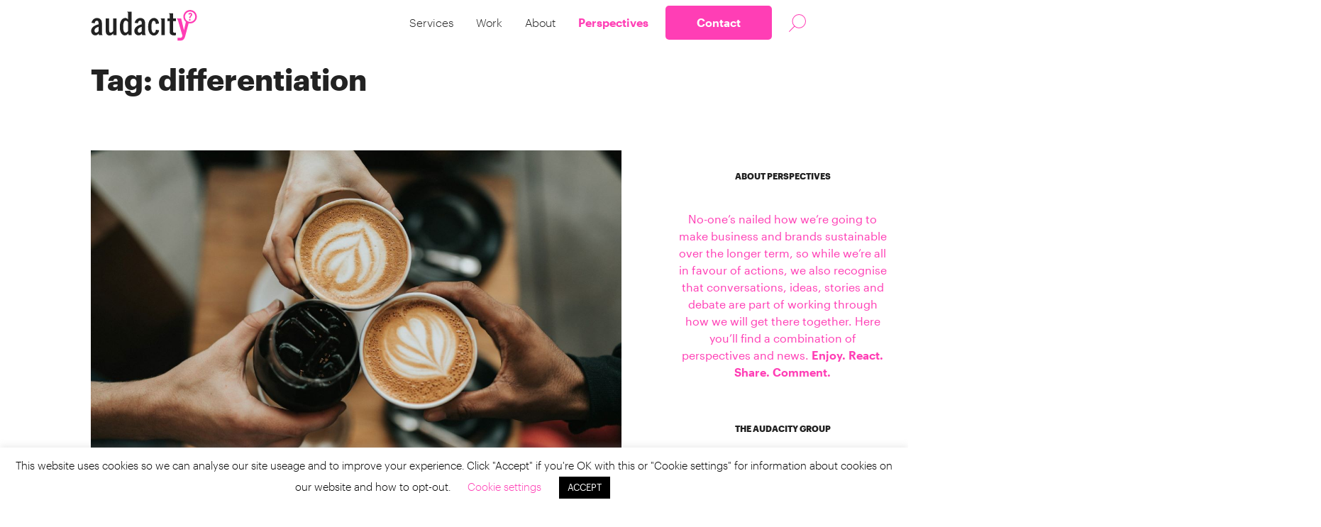

--- FILE ---
content_type: text/css
request_url: https://www.audacity.co.nz/wp-content/themes/audacity/style.css?ver=6.9
body_size: 10832
content:
@charset "UTF-8";
/*!
Theme Name: audacity
Theme URI: http://underscores.me/
Author: 1976 Limited
Author URI: http://www.1976.co.nz
Description: Custom theme for audacity
Version: 1.0.1
License: GNU General Public License v2 or later
License URI: LICENSE
Text Domain: audacity
Tags: custom-background, custom-logo, custom-menu, featured-images, threaded-comments, translation-ready

This theme, like WordPress, is licensed under the GPL.
Use it to make something cool, have fun, and share what you've learned with others.

audacity is based on Underscores https://underscores.me/, (C) 2012-2017 Automattic, Inc.
Underscores is distributed under the terms of the GNU GPL v2 or later.

Normalizing styles have been helped along thanks to the fine work of
Nicolas Gallagher and Jonathan Neal https://necolas.github.io/normalize.css/
*/@font-face{font-family:Graphik Web;font-stretch:normal;font-style:normal;font-weight:700;src:url(fonts/Graphik-Bold-Web.woff2) format("woff2"),url(fonts/Graphik-Bold-Web.woff) format("woff")}@font-face{font-family:Graphik Web;font-stretch:normal;font-style:normal;font-weight:600;src:url(fonts/Graphik-Semibold-Web.woff2) format("woff2"),url(fonts/Graphik-Semibold-Web.woff) format("woff")}@font-face{font-family:Graphik Web;font-stretch:normal;font-style:normal;font-weight:400;src:url(fonts/Graphik-Regular-Web.woff2) format("woff2"),url(fonts/Graphik-Regular-Web.woff) format("woff")}@font-face{font-family:Graphik Web;font-stretch:normal;font-style:italic;font-weight:300;src:url(fonts/Graphik-LightItalic-Web.woff2) format("woff2"),url(fonts/Graphik-LightItalic-Web.woff) format("woff")}@font-face{font-family:Graphik Web;font-stretch:normal;font-style:normal;font-weight:300;src:url(fonts/Graphik-Light-Web.woff2) format("woff2"),url(fonts/Graphik-Light-Web.woff) format("woff")}
/*! normalize.css v8.0.0 | MIT License | github.com/necolas/normalize.css */html{-webkit-text-size-adjust:100%;line-height:1.15}body{margin:0}h1{font-size:2em;margin:.67em 0}hr{box-sizing:content-box;height:0;overflow:visible}pre{font-family:monospace,monospace;font-size:1em}a{background-color:transparent}abbr[title]{border-bottom:none;text-decoration:underline;-webkit-text-decoration:underline dotted;text-decoration:underline dotted}b,strong{font-weight:bolder}code,kbd,samp{font-family:monospace,monospace;font-size:1em}small{font-size:80%}sub,sup{font-size:75%;line-height:0;position:relative;vertical-align:baseline}sub{bottom:-.25em}sup{top:-.5em}img{border-style:none}button,input,optgroup,select,textarea{font-family:inherit;font-size:100%;line-height:1.15;margin:0}button,input{overflow:visible}button,select{text-transform:none}[type=button],[type=reset],[type=submit],button{-webkit-appearance:button}[type=button]::-moz-focus-inner,[type=reset]::-moz-focus-inner,[type=submit]::-moz-focus-inner,button::-moz-focus-inner{border-style:none;padding:0}[type=button]:-moz-focusring,[type=reset]:-moz-focusring,[type=submit]:-moz-focusring,button:-moz-focusring{outline:1px dotted ButtonText}fieldset{padding:.35em .75em .625em}legend{box-sizing:border-box;color:inherit;display:table;max-width:100%;padding:0;white-space:normal}progress{vertical-align:baseline}textarea{overflow:auto}[type=checkbox],[type=radio]{box-sizing:border-box;padding:0}[type=number]::-webkit-inner-spin-button,[type=number]::-webkit-outer-spin-button{height:auto}[type=search]{-webkit-appearance:textfield;outline-offset:-2px}[type=search]::-webkit-search-decoration{-webkit-appearance:none}::-webkit-file-upload-button{-webkit-appearance:button;font:inherit}details{display:block}summary{display:list-item}[hidden],template{display:none}body,button,input,optgroup,select,textarea{color:#222;font-family:Graphik Web,Arial,sans-serif;font-size:16px;font-size:1rem;line-height:1.5}@font-face{font-family:fonts\/Graphik Web;font-stretch:normal;font-style:normal;font-weight:700;src:url(Graphik-Bold-Web.woff2) format("woff2"),url(Graphik-Bold-Web.woff) format("woff")}@font-face{font-family:fonts\/Graphik Web;font-stretch:normal;font-style:normal;font-weight:600;src:url(Graphik-Semibold-Web.woff2) format("woff2"),url(Graphik-Semibold-Web.woff) format("woff")}@font-face{font-family:fonts\/Graphik Web;font-stretch:normal;font-style:normal;font-weight:400;src:url(Graphik-Regular-Web.woff2) format("woff2"),url(Graphik-Regular-Web.woff) format("woff")}@font-face{font-family:fonts\/Graphik Web;font-stretch:normal;font-style:italic;font-weight:300;src:url(Graphik-LightItalic-Web.woff2) format("woff2"),url(Graphik-LightItalic-Web.woff) format("woff")}@font-face{font-family:fonts\/Graphik Web;font-stretch:normal;font-style:normal;font-weight:300;src:url(Graphik-Light-Web.woff2) format("woff2"),url(Graphik-Light-Web.woff) format("woff")}h1,h2,h3,h4,h5,h6{clear:both}.et-db #et-boc .et-l .et_pb_module h1,.et-db #et-boc .et-l .et_pb_module h2,.et-db #et-boc .et-l .et_pb_module h3,.et-db #et-boc .et-l .et_pb_module h4,.et-db #et-boc .et-l .et_pb_module h5,.et-db #et-boc .et-l .et_pb_module h6{font-weight:700}.et-db #et-boc .et-l .et_pb_module h1{font-size:2rem;line-height:.95}@media (min-width:61.25em){.et-db #et-boc .et-l .et_pb_module h1{font-size:2.625rem}}@media (min-width:118.75em){.et-db #et-boc .et-l .et_pb_module h1{font-size:4.75rem}}.et-db #et-boc .et-l .et_pb_module h2{font-size:1.75rem;line-height:1.2;padding-bottom:1em}@media (min-width:61.25em){.et-db #et-boc .et-l .et_pb_module h2{font-size:2.25rem}}@media (min-width:90em){.et-db #et-boc .et-l .et_pb_module h2{font-size:2.625rem}}.et-db #et-boc .et-l .et_pb_module h3{font-family:Graphik Web,Arial,sans-serif;margin:1em 0 .325em;padding-bottom:0}.h1,h1{font-size:2rem;line-height:1.2}@media (min-width:61.25em){.h1,h1{font-size:2.625rem}}@media (min-width:118.75em){.h1,h1{font-size:4.75rem}}.h1.entry-title,.h1.page-title,h1.entry-title,h1.page-title{color:#222;font-family:Graphik Web,serif;font-weight:700;line-height:.95}h2{font-size:1.75rem;line-height:1;margin-bottom:.5em}@media (min-width:61.25em){h2{font-size:2.25rem}}@media (min-width:90em){h2{font-size:2.625rem}}h2.entry-title{color:#222}h3{font-size:1.5rem}@media (min-width:61.25em){h3{font-size:1.75rem}}@media (min-width:118.75em){h3{font-size:2.0625rem}}h4{font-size:1.125rem}@media (min-width:61.25em){h4{font-size:1.375rem}}@media (min-width:118.75em){h4{font-size:1.75rem}}.et-db #et-boc .et-l .et_pb_module h2.h5,.h5,h2.widget-title,h5{font-size:.75rem;font-weight:700;text-transform:uppercase}.et_divi_builder .entry-content #et_builder_outer_content .et_pb_module h1{margin-bottom:.25em}b,strong{font-weight:600}.et-db #et-boc .et-l .et_pb_module{font-size:1rem}@media (min-width:90em){.et-db #et-boc .et-l .et_pb_module{font-size:1.375rem}}.et-db #et-boc .et-l .et_pb_module p{margin-bottom:1em;padding-bottom:0}.et-db #et-boc .et-l .et_pb_module p:last-child{margin-bottom:0}.et-db #et-boc .et-l .et_pb_module cite,.et-db #et-boc .et-l .et_pb_module dfn,.et-db #et-boc .et-l .et_pb_module em,.et-db #et-boc .et-l .et_pb_module i{font-style:italic}.et-db #et-boc .et-l .et_pb_module blockquote{margin:0 1.5em}.et-db #et-boc .et-l .et_pb_module address{margin:0 0 1.5em}.et-db #et-boc .et-l .et_pb_module pre{background:#eee;font-family:Courier\ 10 Pitch,Courier,monospace;font-size:15px;font-size:.9375rem;line-height:1.6;margin-bottom:1.6em;max-width:100%;overflow:auto;padding:1.6em}.et-db #et-boc .et-l .et_pb_module code,.et-db #et-boc .et-l .et_pb_module kbd,.et-db #et-boc .et-l .et_pb_module tt,.et-db #et-boc .et-l .et_pb_module var{font-family:Monaco,Consolas,Andale Mono,DejaVu Sans Mono,monospace;font-size:15px;font-size:.9375rem}.et-db #et-boc .et-l .et_pb_module abbr,.et-db #et-boc .et-l .et_pb_module acronym{border-bottom:1px dotted #666;cursor:help}.et-db #et-boc .et-l .et_pb_module ins,.et-db #et-boc .et-l .et_pb_module mark{background:#fff9c0;text-decoration:none}.et-db #et-boc .et-l .et_pb_module big{font-size:125%}blockquote{font-size:1.375rem;font-style:italic;line-height:1.25;margin:1.5em}@media (min-width:90em){blockquote{font-size:2.0625rem}}.et-db #et-boc .et-l p.highlight,.highlight{background:#ff3eb5;-webkit-box-decoration-break:clone;box-decoration-break:clone;display:inline;font-size:1.125rem;font-style:normal;font-weight:600;line-height:2.4;margin:0;padding:.4em}@media (min-width:90em){.et-db #et-boc .et-l p.highlight,.highlight{font-size:1.5625rem}}p.highlight+p{margin-top:1em!important}#et-boc div .orange-txt,div .orange-txt{color:#ff8200!important}#et-boc div .purple-txt,div .purple-txt{color:#8b00e0!important}#et-boc div .aqua-txt,div .aqua-txt{color:#05c3de!important}.site-info{font-size:.875rem}.et-db #et-boc .et-l .et_pb_module.larger-text,.larger-text{font-size:1.375rem;line-height:1.25}@media (min-width:118.75em){.et-db #et-boc .et-l .et_pb_module.larger-text,.larger-text{font-size:2.0625rem}}.et-db #et-boc .et-l .et_pb_module.larger-text-42,.larger-text-42{font-size:2.0625rem}@media (min-width:90em){.et-db #et-boc .et-l .et_pb_module.larger-text-42,.larger-text-42{font-size:2.625rem}}.et-pb-theme-audacity.et_divi_builder #et_builder_outer_content .et_pb_bg_layout_dark,.et-pb-theme-audacity.et_divi_builder #et_builder_outer_content .et_pb_bg_layout_dark h1,.et-pb-theme-audacity.et_divi_builder #et_builder_outer_content .et_pb_bg_layout_dark h2,.et-pb-theme-audacity.et_divi_builder #et_builder_outer_content .et_pb_bg_layout_dark h3,.et-pb-theme-audacity.et_divi_builder #et_builder_outer_content .et_pb_bg_layout_dark h4,.et-pb-theme-audacity.et_divi_builder #et_builder_outer_content .et_pb_bg_layout_dark h5,.et-pb-theme-audacity.et_divi_builder #et_builder_outer_content .et_pb_bg_layout_dark h6,.et-pb-theme-audacity.et_divi_builder #et_builder_outer_content .et_pb_bg_layout_dark p{color:#fff!important}.et-pb-theme-audacity.et_divi_builder #et_builder_outer_content .et_pb_slide_description h2.et_pb_slide_title{font-size:1.5rem}.et-pb-theme-audacity.et_divi_builder #et_builder_outer_content .et_pb_slide_content{color:#ff3eb5}.et-pb-theme-audacity.et_divi_builder #et_builder_outer_content .et_pb_post_slider.et_pb_bg_layout_light .post-meta,.et-pb-theme-audacity.et_divi_builder #et_builder_outer_content .et_pb_post_slider.et_pb_bg_layout_light .post-meta a{color:#8b00e0!important;margin-bottom:1em}.et-pb-theme-audacity.et_divi_builder #et_builder_outer_content .et_pb_bg_layout_light .et-pb-controllers a{background-color:#8b00e0}.et-pb-theme-audacity.et_divi_builder #et_builder_outer_content .et_pb_bg_layout_light .et-pb-controllers .et-pb-active-control{background-color:#ff3eb5}.et-pb-theme-audacity.et_divi_builder #et_builder_outer_content .et_pb_slide_description{padding:12% 8%}html{box-sizing:border-box}*,:after,:before{box-sizing:inherit}body{background:#fff}hr{background-color:#ccc;border:0;height:1px;margin-bottom:1.5em}ol,ul{margin:0 0 1.5em 3em}ul{list-style:disc}ol{list-style:decimal}li>ol,li>ul{margin-bottom:0;margin-left:1.5em}dt{font-weight:700}dd{margin:0 1.5em 1.5em}img{height:auto;max-width:100%}figure{margin:1em 0}table{margin:0 0 1.5em;width:100%}.btn,.et-db #et-boc .et-l :not(.et-fb-button-group) .et_pb_button,.et-db #et-boc .et-l form:not(.et-fb-form) input[type=button],.et-db #et-boc .et-l form:not(.et-fb-form) input[type=reset],.et-db #et-boc .et-l form:not(.et-fb-form) input[type=submit],.et-db #et-boc .et-l.et-l--post .btn,.et-db #et-boc .et-l.et-l--post .et_pb_button.et_pb_bg_layout_dark,.et-db #et-boc .et-l.et-l--post .et_pb_button.et_pb_bg_layout_light,:not(.et-fb-form) input[type=button],:not(.et-fb-form) input[type=reset],:not(.et-fb-form) input[type=submit]{border:0;border-radius:5px;font-size:1.125rem;font-weight:600;line-height:1;padding:1em}@media (min-width:61.25em){.btn,.et-db #et-boc .et-l :not(.et-fb-button-group) .et_pb_button,.et-db #et-boc .et-l form:not(.et-fb-form) input[type=button],.et-db #et-boc .et-l form:not(.et-fb-form) input[type=reset],.et-db #et-boc .et-l form:not(.et-fb-form) input[type=submit],.et-db #et-boc .et-l.et-l--post .btn,.et-db #et-boc .et-l.et-l--post .et_pb_button.et_pb_bg_layout_dark,.et-db #et-boc .et-l.et-l--post .et_pb_button.et_pb_bg_layout_light,:not(.et-fb-form) input[type=button],:not(.et-fb-form) input[type=reset],:not(.et-fb-form) input[type=submit]{padding:1em 2.5em!important}}@media (min-width:118.75em){.btn,.et-db #et-boc .et-l :not(.et-fb-button-group) .et_pb_button,.et-db #et-boc .et-l form:not(.et-fb-form) input[type=button],.et-db #et-boc .et-l form:not(.et-fb-form) input[type=reset],.et-db #et-boc .et-l form:not(.et-fb-form) input[type=submit],.et-db #et-boc .et-l.et-l--post .btn,.et-db #et-boc .et-l.et-l--post .et_pb_button.et_pb_bg_layout_dark,.et-db #et-boc .et-l.et-l--post .et_pb_button.et_pb_bg_layout_light,:not(.et-fb-form) input[type=button],:not(.et-fb-form) input[type=reset],:not(.et-fb-form) input[type=submit]{font-size:1.4375rem;padding:1em 4em!important}}.btn:hover,.et-db #et-boc .et-l :not(.et-fb-button-group) .et_pb_button:hover,.et-db #et-boc .et-l form:not(.et-fb-form) input[type=button]:hover,.et-db #et-boc .et-l form:not(.et-fb-form) input[type=reset]:hover,.et-db #et-boc .et-l form:not(.et-fb-form) input[type=submit]:hover,.et-db #et-boc .et-l.et-l--post .btn:hover,.et-db #et-boc .et-l.et-l--post .et_pb_button.et_pb_bg_layout_dark:hover,.et-db #et-boc .et-l.et-l--post .et_pb_button.et_pb_bg_layout_light:hover,:not(.et-fb-form) input[type=button]:hover,:not(.et-fb-form) input[type=reset]:hover,:not(.et-fb-form) input[type=submit]:hover{border:0;box-shadow:inset 0 0 8px rgba(17,28,78,.1);padding:1em}@media (min-width:61.25em){.btn:hover,.et-db #et-boc .et-l :not(.et-fb-button-group) .et_pb_button:hover,.et-db #et-boc .et-l form:not(.et-fb-form) input[type=button]:hover,.et-db #et-boc .et-l form:not(.et-fb-form) input[type=reset]:hover,.et-db #et-boc .et-l form:not(.et-fb-form) input[type=submit]:hover,.et-db #et-boc .et-l.et-l--post .btn:hover,.et-db #et-boc .et-l.et-l--post .et_pb_button.et_pb_bg_layout_dark:hover,.et-db #et-boc .et-l.et-l--post .et_pb_button.et_pb_bg_layout_light:hover,:not(.et-fb-form) input[type=button]:hover,:not(.et-fb-form) input[type=reset]:hover,:not(.et-fb-form) input[type=submit]:hover{padding:1em 2.5em!important}}@media (min-width:118.75em){.btn:hover,.et-db #et-boc .et-l :not(.et-fb-button-group) .et_pb_button:hover,.et-db #et-boc .et-l form:not(.et-fb-form) input[type=button]:hover,.et-db #et-boc .et-l form:not(.et-fb-form) input[type=reset]:hover,.et-db #et-boc .et-l form:not(.et-fb-form) input[type=submit]:hover,.et-db #et-boc .et-l.et-l--post .btn:hover,.et-db #et-boc .et-l.et-l--post .et_pb_button.et_pb_bg_layout_dark:hover,.et-db #et-boc .et-l.et-l--post .et_pb_button.et_pb_bg_layout_light:hover,:not(.et-fb-form) input[type=button]:hover,:not(.et-fb-form) input[type=reset]:hover,:not(.et-fb-form) input[type=submit]:hover{padding:1em 4em!important}}.btn:after,.btn:before,.et-db #et-boc .et-l :not(.et-fb-button-group) .et_pb_button:after,.et-db #et-boc .et-l :not(.et-fb-button-group) .et_pb_button:before,.et-db #et-boc .et-l form:not(.et-fb-form) input[type=button]:after,.et-db #et-boc .et-l form:not(.et-fb-form) input[type=button]:before,.et-db #et-boc .et-l form:not(.et-fb-form) input[type=reset]:after,.et-db #et-boc .et-l form:not(.et-fb-form) input[type=reset]:before,.et-db #et-boc .et-l form:not(.et-fb-form) input[type=submit]:after,.et-db #et-boc .et-l form:not(.et-fb-form) input[type=submit]:before,.et-db #et-boc .et-l.et-l--post .btn:after,.et-db #et-boc .et-l.et-l--post .btn:before,.et-db #et-boc .et-l.et-l--post .et_pb_button.et_pb_bg_layout_dark:after,.et-db #et-boc .et-l.et-l--post .et_pb_button.et_pb_bg_layout_dark:before,.et-db #et-boc .et-l.et-l--post .et_pb_button.et_pb_bg_layout_light:after,.et-db #et-boc .et-l.et-l--post .et_pb_button.et_pb_bg_layout_light:before,:not(.et-fb-form) input[type=button]:after,:not(.et-fb-form) input[type=button]:before,:not(.et-fb-form) input[type=reset]:after,:not(.et-fb-form) input[type=reset]:before,:not(.et-fb-form) input[type=submit]:after,:not(.et-fb-form) input[type=submit]:before{display:none}.et_divi_builder #et_builder_outer_content .et_pb_contact_submit{color:#ff3eb5;font-weight:600}.et-pb-theme-audacity.et_divi_builder #et_builder_outer_content .et_pb_module .et_pb_button.et_pb_bg_layout_dark{background:#83786f!important;color:#ff3eb5!important}.et-pb-theme-audacity.et_divi_builder #et_builder_outer_content .et_pb_module .et_pb_button.et_pb_bg_layout_dark:hover{box-shadow:inset 0 0 8px rgba(17,28,78,.5)}input[type=color],input[type=date],input[type=datetime-local],input[type=datetime],input[type=email],input[type=month],input[type=number],input[type=password],input[type=range],input[type=search],input[type=tel],input[type=text],input[type=time],input[type=url],input[type=week],textarea{border:0 solid #ccc;border-radius:3px;color:#666;font-size:.875rem;padding:3px}input[type=color]:focus,input[type=date]:focus,input[type=datetime-local]:focus,input[type=datetime]:focus,input[type=email]:focus,input[type=month]:focus,input[type=number]:focus,input[type=password]:focus,input[type=range]:focus,input[type=search]:focus,input[type=tel]:focus,input[type=text]:focus,input[type=time]:focus,input[type=url]:focus,input[type=week]:focus,textarea:focus{color:#111}select{border:1px solid #ccc}textarea{width:100%}.et-db #et-boc .et-l .et_pb_module .mc4wp-form-fields input[type=color],.et-db #et-boc .et-l .et_pb_module .mc4wp-form-fields input[type=date],.et-db #et-boc .et-l .et_pb_module .mc4wp-form-fields input[type=datetime-local],.et-db #et-boc .et-l .et_pb_module .mc4wp-form-fields input[type=datetime],.et-db #et-boc .et-l .et_pb_module .mc4wp-form-fields input[type=email],.et-db #et-boc .et-l .et_pb_module .mc4wp-form-fields input[type=month],.et-db #et-boc .et-l .et_pb_module .mc4wp-form-fields input[type=number],.et-db #et-boc .et-l .et_pb_module .mc4wp-form-fields input[type=password],.et-db #et-boc .et-l .et_pb_module .mc4wp-form-fields input[type=range],.et-db #et-boc .et-l .et_pb_module .mc4wp-form-fields input[type=search],.et-db #et-boc .et-l .et_pb_module .mc4wp-form-fields input[type=tel],.et-db #et-boc .et-l .et_pb_module .mc4wp-form-fields input[type=text],.et-db #et-boc .et-l .et_pb_module .mc4wp-form-fields input[type=time],.et-db #et-boc .et-l .et_pb_module .mc4wp-form-fields input[type=url],.et-db #et-boc .et-l .et_pb_module .mc4wp-form-fields input[type=week],.et-db #et-boc .et-l .et_pb_module .mc4wp-form-fields textarea{background:#fff;border:0 solid #ccc;border-radius:5px;color:#666;font-size:.875rem;margin-bottom:1.25em;padding:1em;width:100%}.et-db #et-boc .et-l .et_pb_module .mc4wp-form-fields input[type=submit]{background:#ff3eb5;border-radius:5px;color:#ffe900;font-size:1rem;line-height:1.7;padding:1em;text-align:center;width:100%}.et-db #et-boc .et-l .et_pb_module .mc4wp-form-fields input[type=submit]:hover{background:#ffe900;color:#ff3eb5}.et-db #et-boc .et-l #mc4wp-form-1{margin-top:45px}a{text-decoration:none}a,a:visited{color:inherit}a:active,a:focus,a:hover{color:#222}a:focus{outline:thin dotted}a:active,a:hover{outline:0}.et-db #et-boc .et-l .et_pb_module a{color:inherit;text-decoration:none}.et-db #et-boc .et-l .et_pb_module a:visited{color:inherit}.et-db #et-boc .et-l .et_pb_module a:active,.et-db #et-boc .et-l .et_pb_module a:focus,.et-db #et-boc .et-l .et_pb_module a:hover{color:#222}.et-db #et-boc .et-l .et_pb_module a:focus{outline:thin dotted}.et-db #et-boc .et-l .et_pb_module a:active,.et-db #et-boc .et-l .et_pb_module a:hover{outline:0}.archive .entry-content a,.blog .entry-content a,.search .entry-content a,.single-post .entry-content a{color:#000}.archive .entry-content a:hover,.blog .entry-content a:hover,.search .entry-content a:hover,.single-post .entry-content a:hover{text-decoration:underline}.et-db #et-boc .et-l .et_pb_module.et_pb_text a,.et-db #et-boc .et-l .et_pb_module.et_pb_text h1 a,.et-db #et-boc .et-l .et_pb_module.et_pb_text h2 a,.et-db #et-boc .et-l .et_pb_module.et_pb_text h3 a,.et-db #et-boc .et-l .et_pb_module.et_pb_text h4 a,.et-db #et-boc .et-l .et_pb_module.et_pb_text h5 a,.et-db #et-boc .et-l .et_pb_module.et_pb_text h6 a{font-weight:inherit;position:relative}.et-db #et-boc .et-l .et_pb_module.et_pb_text p a{background-image:linear-gradient(120deg,#ccc,#ccc);background-position:50% 76%;background-repeat:no-repeat;background-size:80% 2px;transition:background-size .25s ease-in}.et-db #et-boc .et-l .et_pb_module.et_pb_text p a:hover{background-size:100% 2px}.et-db #et-boc .et-l .et_pb_module.et_pb_bg_layout_dark a{color:#83786f;text-decoration:none}.et-db #et-boc .et-l .et_pb_module.et_pb_bg_layout_dark a:visited{color:#83786f}.et-db #et-boc .et-l .et_pb_module.et_pb_bg_layout_dark a:active,.et-db #et-boc .et-l .et_pb_module.et_pb_bg_layout_dark a:focus,.et-db #et-boc .et-l .et_pb_module.et_pb_bg_layout_dark a:hover{color:#495075}.et-db #et-boc .et-l .et_pb_module.et_pb_bg_layout_dark a:focus{outline:thin dotted}.et-db #et-boc .et-l .et_pb_module.et_pb_bg_layout_dark a:active,.et-db #et-boc .et-l .et_pb_module.et_pb_bg_layout_dark a:hover{outline:0}.et-db #et-boc .et-l .et_pb_module.et_pb_bg_layout_dark.et_pb_text a:hover:before{background:#83786f}.pagination{text-align:center}.pagination .page-numbers{margin:.25em}.pagination .prev.page-numbers{float:left}.pagination .next.page-numbers{float:right}.pagination .current.page-numbers{background:#ff3eb5;border-radius:50%;color:#83786f;display:inline-block;font-size:1em;height:1.4em;line-height:1.4em;text-align:center;width:1.4em}.main-navigation{display:none;float:right;margin:0}@media (min-width:61.25em){.main-navigation{display:block}}.main-navigation ul{list-style:none;margin:0;padding-left:0}.main-navigation ul ul{background:#ff3eb5;float:left;left:-999em;padding:.5em 0;position:absolute;top:100%;z-index:99999}.main-navigation ul ul ul{left:-999em;top:0}.main-navigation ul ul li{margin:.5em 1em;padding:0}.main-navigation ul ul li.focus>ul,.main-navigation ul ul li:hover>ul{left:100%}.main-navigation ul ul a{color:#fff;font-size:1.125rem;width:200px}.main-navigation ul ul .current-menu-item>a,.main-navigation ul ul .current_page_item>a{color:#fff}.main-navigation ul ul .focus>a,.main-navigation ul ul :hover>a{color:#ffe900}.main-navigation ul li.focus>ul,.main-navigation ul li:hover>ul{left:auto}.main-navigation li{float:left;font-size:1rem;padding:.5em;position:relative}.main-navigation li a{padding:1em .5em}.main-navigation li.button-nav a{background-color:#ff3eb5;border-radius:5px;color:#fff;font-weight:600;padding:1em 2.75em}.main-navigation a{display:block;line-height:1;text-decoration:none}.main-navigation .current-menu-ancestor>a,.main-navigation .current-menu-item>a,.main-navigation .current_page_ancestor>a,.main-navigation .current_page_item>a,.main-navigation .current_page_parent>a{color:#ff3eb5;font-weight:600}#close{display:inline-block;height:70px;overflow:hidden;position:absolute;right:3%;top:3%;width:70px}#close:hover:after,#close:hover:before{background:#9b9b9b}#close:after,#close:before{background:#000;content:"";height:2px;left:0;margin-top:-1px;position:absolute;top:50%;width:100%}#close:before{transform:rotate(45deg)}#close:after{transform:rotate(-45deg)}.button_container{cursor:pointer;display:block;height:27px;position:fixed;right:2%;top:15px;transition:opacity .25s ease;width:35px;z-index:100}@media (min-width:61.25em){.button_container{display:none}}.button_container:hover{opacity:.7}.button_container.active .top{background:#8b00e0;transform:translateY(11px) translateX(0) rotate(45deg)}.button_container.active .middle{background:#8b00e0;opacity:0}.button_container.active .bottom{background:#8b00e0;transform:translateY(-11px) translateX(0) rotate(-45deg)}.button_container span{background:#ff3eb5;border:none;cursor:pointer;height:5px;left:0;position:absolute;top:0;transition:all .35s ease;width:100%}.button_container span:nth-of-type(2){top:11px}.button_container span:nth-of-type(3){top:22px}.overlay{background:#ff3eb5;height:0;left:0;opacity:0;overflow:hidden;position:fixed;top:0;transition:opacity .35s,visibility .35s,height .35s;visibility:hidden;width:100%;z-index:20}.overlay.open{height:100%;opacity:.9;visibility:visible}.overlay.open li{animation:fadeInRight .5s ease forwards;animation-delay:.35s}.overlay.open li:nth-of-type(2){animation-delay:.4s}.overlay.open li:nth-of-type(3){animation-delay:.45s}.overlay.open li:nth-of-type(4){animation-delay:.5s}.overlay.open li:nth-of-type(5){animation-delay:.55s}.overlay.open li:nth-of-type(6){animation-delay:.6s}.overlay nav{font-size:1.5rem;font-weight:400;height:70%;line-height:1.2;position:relative;text-align:center;top:50%;transform:translateY(-50%)}.overlay nav .sub-menu{margin:.5em auto 0}.overlay nav .sub-menu li{font-size:1rem}.overlay ul{display:inline-block;height:100%;list-style:none;margin:0 auto;padding:0;position:relative}.overlay ul li{color:#ff3eb5;display:block;margin:0 auto .5em;opacity:0;position:relative}.overlay ul li a{color:#fff;display:block;overflow:hidden;position:relative;text-decoration:none}.overlay ul li a:active:after,.overlay ul li a:focus:after,.overlay ul li a:hover:after{width:100%}.overlay ul li a:after{background:#ff3eb5;bottom:0;content:"";height:3px;left:50%;position:absolute;transform:translateX(-50%);transition:.35s;width:0}@keyframes fadeInRight{0%{left:20%;opacity:0}to{left:0;opacity:1}}#top_search{cursor:pointer;float:right;padding:20px 16px 12px}.header-search_outer{overflow:hidden;position:absolute;top:0;width:100%}.search_form_container{background:hsla(0,0%,100%,.95);height:1px;opacity:0;position:relative}.header-search-form{bottom:0;position:absolute;right:0;top:0;width:100%;z-index:1000}.header-search-form input{background:transparent;border:none;bottom:0;margin:auto;position:absolute;right:60px;top:0;width:80%}span.close_search_field{cursor:pointer;display:block;height:30px;margin:auto;position:absolute;right:70px;top:0;top:50%;transform:translateY(-50%);width:30px;z-index:99999}span.close_search_field:after{-webkit-font-smoothing:antialiased;speak:none;box-sizing:border-box;content:"M";display:inline-block;font-family:ETmodules;font-size:32px;font-variant:normal;font-weight:400;line-height:1;text-transform:none}.search_form_container.search_visible{animation:fadeInTop 1s cubic-bezier(.77,0,.175,1) 1;z-index:999}.no_animation.search_form_container{animation:none!important}.search_visible.no_animation{opacity:1}.search_form_container.search_form_hidden{z-index:1!important}.comment-navigation,.post-navigation,.posts-navigation{font-size:1rem}.site-main .comment-navigation,.site-main .post-navigation,.site-main .posts-navigation{margin:0 0 1.5em;overflow:hidden}.comment-navigation .nav-previous,.post-navigation .nav-previous,.posts-navigation .nav-previous{float:left;width:50%}.comment-navigation .nav-previous:before,.post-navigation .nav-previous:before,.posts-navigation .nav-previous:before{content:"← ";display:block}.comment-navigation .nav-next,.post-navigation .nav-next,.posts-navigation .nav-next{float:right;text-align:right;width:50%}.comment-navigation .nav-next:before,.post-navigation .nav-next:before,.posts-navigation .nav-next:before{content:"→";display:block;text-align:right}.screen-reader-text{clip:rect(1px,1px,1px,1px);word-wrap:normal!important;border:0;-webkit-clip-path:inset(50%);clip-path:inset(50%);height:1px;margin:-1px;overflow:hidden;padding:0;position:absolute!important;width:1px}.screen-reader-text:focus{clip:auto!important;background-color:#f1f1f1;border-radius:3px;box-shadow:0 0 2px 2px rgba(0,0,0,.6);-webkit-clip-path:none;clip-path:none;color:#111c4e;display:block;font-size:14px;font-size:.875rem;font-weight:700;height:auto;left:5px;line-height:normal;padding:15px 23px 14px;text-decoration:none;top:5px;width:auto;z-index:100000}#content[tabindex="-1"]:focus{outline:0}.alignleft{display:inline;float:left;margin-right:1.5em}.alignright{display:inline;float:right;margin-left:1.5em}.aligncenter{clear:both;display:block;margin-left:auto;margin-right:auto}.clear:after,.clear:before,.comment-content:after,.comment-content:before,.entry-content:after,.entry-content:before,.site-content:after,.site-content:before,.site-footer:after,.site-footer:before,.site-header:after,.site-header:before{content:"";display:table;table-layout:fixed}.clear:after,.comment-content:after,.entry-content:after,.site-content:after,.site-footer:after,.site-header:after{clear:both}.widget{margin:0 0 1.5em}.widget select{max-width:100%}.site-header{background:#fff}.site-header .header-container{margin:0 auto;max-width:1080px;position:relative;width:80%;z-index:99}.site-branding{float:left}.site-title{margin:14px 0 0}.site-title:hover{opacity:.7}.site-description{font-family:Graphik Web,Arial,sans-serif;font-size:.875rem;margin:-.5em 0 1.5em}#masthead.scrolled{left:0;position:fixed;right:0;top:-100px;transition:top .5s ease;z-index:10}#masthead.fixed{left:0;position:fixed;right:0;top:0}.site-footer{background-color:#333;color:#fff;margin:0 auto;padding:55px 0 0;width:80%}#et-boc div.f-logo{margin:0 auto 3em;max-width:1180px;width:80%}#et-boc div.footer-content{margin:0 auto;max-width:1180px;width:80%}@media (min-width:61.25em){#et-boc div.footer-content{display:flex}}#et-boc div.footer-sidebar{padding:0 0 20px}@media (min-width:61.25em){#et-boc div.footer-sidebar{border-right:1px solid #000;padding:0 30px 110px;width:25%}}#et-boc div.footer-sidebar p{margin-top:0}#et-boc div.footer-sidebar h3.widget-title{font-size:1.125rem;font-weight:600}#et-boc div.footer-sidebar .widget_text:first-child h3{margin-top:0}@media (min-width:61.25em){#et-boc div.footer-sidebar:first-of-type{padding-left:0}}#et-boc div.footer-sidebar:last-of-type{border-right:0}#et-boc div.footer-sidebar>.et_pb_row{margin:0 auto;width:80%}#et-boc div.footer-sidebar a:hover{color:#ff3eb5}#et-boc div.footer-sidebar:nth-of-type(3) a{color:#ff3eb5;text-decoration:underline!important}#et-boc p.legal{margin:2em auto;max-width:1180px;width:80%}.et_pb_newsletter_description h3,.widget-title{display:inline-block;font-weight:700;margin-top:0;position:relative}#et-boc .et-social-icons a.icon{background:#fff;border-radius:100%;color:#ff3eb5;display:block;float:left;font-size:14px;height:32px;line-height:32px;margin-right:8px;padding:0;text-align:center;text-decoration:none;width:32px}#et-boc .et-social-icons a.icon span{display:none}#et-boc .et-social-icons a.icon:hover{background:#ff3eb5;color:#fff}body{-webkit-font-smoothing:antialiased;background-color:#fff;color:#222;font-weight:300}.site-main{margin:0 auto}.site-footer{clear:both;width:100%}.site-content{margin:0 auto}html{overflow-x:hidden}.sticky{display:block}.hentry{margin:0 0 1.5em}.updated:not(.published){display:none}.page-links{clear:both;margin:0 0 1.5em}.page .hentry{margin:0}.archive,.blog,.search,.single-post{background:#fff}.archive #et-boc.blog-top div.et_pb_section,.blog #et-boc.blog-top div.et_pb_section,.search #et-boc.blog-top div.et_pb_section,.single-post #et-boc.blog-top div.et_pb_section{background-blend-mode:multiply;background-image:url(/wp-content/uploads/2019/09/top-hd-dots-light.png),linear-gradient(90deg,#ff3eb5 0,#ff8200)!important}.archive #et-boc.blog-top div.et_pb_section h1,.blog #et-boc.blog-top div.et_pb_section h1,.search #et-boc.blog-top div.et_pb_section h1,.single-post #et-boc.blog-top div.et_pb_section h1{color:#fff;font-size:2rem}@media (min-width:61.25em){.archive #et-boc.blog-top div.et_pb_section h1,.blog #et-boc.blog-top div.et_pb_section h1,.search #et-boc.blog-top div.et_pb_section h1,.single-post #et-boc.blog-top div.et_pb_section h1{font-size:3.375rem}}@media (min-width:61.313em){.archive #et-boc.blog-top div.et_pb_section h1,.blog #et-boc.blog-top div.et_pb_section h1,.search #et-boc.blog-top div.et_pb_section h1,.single-post #et-boc.blog-top div.et_pb_section h1{font-size:6rem}}.archive #et-boc.blog-top div.et_pb_section div.et_pb_column,.blog #et-boc.blog-top div.et_pb_section div.et_pb_column,.search #et-boc.blog-top div.et_pb_section div.et_pb_column,.single-post #et-boc.blog-top div.et_pb_section div.et_pb_column{padding:14% 4% 12%;text-align:center}.archive #et-boc.blog-top div.et_pb_section div.et_pb_row,.blog #et-boc.blog-top div.et_pb_section div.et_pb_row,.search #et-boc.blog-top div.et_pb_section div.et_pb_row,.single-post #et-boc.blog-top div.et_pb_section div.et_pb_row{padding:0!important}.archive .content-area,.blog .content-area,.search .content-area,.single-post .content-area{margin:0 auto;max-width:1080px;width:80%}.archive .site-main,.blog .site-main,.search .site-main,.single-post .site-main{margin:3.275em 0 5em}@media (min-width:68.75em){.archive .site-main,.blog .site-main,.search .site-main,.single-post .site-main{float:left;max-width:73%}}.archive .site-content p,.blog .site-content p,.search .site-content p,.single-post .site-content p{margin:0 0 1em}.archive .site-content h3,.blog .site-content h3,.search .site-content h3,.single-post .site-content h3{line-height:1.25em;margin-bottom:.325em}.archive .site-content ul,.blog .site-content ul,.search .site-content ul,.single-post .site-content ul{padding:0}.archive .site-content ul li,.blog .site-content ul li,.search .site-content ul li,.single-post .site-content ul li{margin:0 0 1em .75em;padding:0 0 0 1em}.archive .site-content ul li::marker,.blog .site-content ul li::marker,.search .site-content ul li::marker,.single-post .site-content ul li::marker{font-size:.5em}.archive .entry-content,.blog .entry-content,.search .entry-content,.single-post .entry-content{font-size:1rem;line-height:1.5}@media (min-width:90em){.archive .entry-content,.blog .entry-content,.search .entry-content,.single-post .entry-content{font-size:1.375rem}}.archive aside#secondary,.blog aside#secondary,.search aside#secondary,.single-post aside#secondary{font-weight:400;overflow-x:visible;text-align:center}@media (min-width:68.75em){.archive aside#secondary,.blog aside#secondary,.search aside#secondary,.single-post aside#secondary{float:right;width:21%}}.archive aside#secondary #et-boc .et-l .et_pb_section,.blog aside#secondary #et-boc .et-l .et_pb_section,.search aside#secondary #et-boc .et-l .et_pb_section,.single-post aside#secondary #et-boc .et-l .et_pb_section{padding-bottom:62px;padding-top:62px;width:100%}@media (min-width:68.75em){.archive aside#secondary #et-boc .et-l .et_pb_section,.blog aside#secondary #et-boc .et-l .et_pb_section,.search aside#secondary #et-boc .et-l .et_pb_section,.single-post aside#secondary #et-boc .et-l .et_pb_section{width:430%}}.archive aside#secondary #et-boc .et-l .et_pb_row,.blog aside#secondary #et-boc .et-l .et_pb_row,.search aside#secondary #et-boc .et-l .et_pb_row,.single-post aside#secondary #et-boc .et-l .et_pb_row{margin:0 auto;width:300px}@media (min-width:68.75em){.archive aside#secondary #et-boc .et-l .et_pb_row,.blog aside#secondary #et-boc .et-l .et_pb_row,.search aside#secondary #et-boc .et-l .et_pb_row,.single-post aside#secondary #et-boc .et-l .et_pb_row{margin-left:2%;max-width:32%}}.archive aside#secondary #et-boc .et-l .et_pb_module,.blog aside#secondary #et-boc .et-l .et_pb_module,.search aside#secondary #et-boc .et-l .et_pb_module,.single-post aside#secondary #et-boc .et-l .et_pb_module{font-size:1rem}.archive aside#secondary .widget,.blog aside#secondary .widget,.search aside#secondary .widget,.single-post aside#secondary .widget{padding-top:80px}.archive aside#secondary .widget li,.blog aside#secondary .widget li,.search aside#secondary .widget li,.single-post aside#secondary .widget li{line-height:1.25;margin:0;padding:0}.archive aside#secondary .widget_categories,.blog aside#secondary .widget_categories,.search aside#secondary .widget_categories,.single-post aside#secondary .widget_categories{margin:0 auto 80px;width:300px}@media (min-width:68.75em){.archive aside#secondary .widget_categories,.blog aside#secondary .widget_categories,.search aside#secondary .widget_categories,.single-post aside#secondary .widget_categories{margin-left:20px}}.archive article,.blog article,.search article,.single-post article{border-bottom:0;margin-bottom:5em}.archive .entry-footer,.blog .entry-footer,.search .entry-footer,.single-post .entry-footer{font-size:.75rem;font-weight:700;margin:0 0 1.5em;text-transform:uppercase}.archive #comments,.blog #comments,.search #comments,.single-post #comments{background-color:#eee;font-size:1rem;padding:2em}.archive #comments .comment-list,.blog #comments .comment-list,.search #comments .comment-list,.single-post #comments .comment-list{margin:0}.archive #comments .comment-reply-title,.blog #comments .comment-reply-title,.search #comments .comment-reply-title,.single-post #comments .comment-reply-title{margin-top:0}.archive #comments .comment-form label,.blog #comments .comment-form label,.search #comments .comment-form label,.single-post #comments .comment-form label{display:inline-block;width:100px}.archive #comments .comment-form-cookies-consent label,.blog #comments .comment-form-cookies-consent label,.search #comments .comment-form-cookies-consent label,.single-post #comments .comment-form-cookies-consent label{padding:0 0 0 1em;width:auto}.archive .author,.blog .author,.search .author,.single-post .author{display:block;font-size:1.4375rem;font-weight:200;margin-bottom:.75em}.archive h2.h5,.blog h2.h5,.search h2.h5,.single-post h2.h5{margin-bottom:2em}.archive ul,.blog ul,.search ul,.single-post ul{margin-left:0}.archive ol,.blog ol,.search ol,.single-post ol{margin:0 0 1.5em -.5em}.archive ol li,.blog ol li,.search ol li,.single-post ol li{margin:0 0 1.25em;padding:0 0 0 .5em}.blog .site-main{margin:3.275em 0 5em}.intro-text{font-size:1.375rem}@media (min-width:90em){.intro-text{font-size:2.0625rem;line-height:1.25}}.rt-reading-time{font-size:1rem;margin:0 0 1em}@media (min-width:90em){.rt-reading-time{font-size:1.375rem}}.et-db #et-boc .et-l .et_pb_column.dot-background,.top-single-post,div.et_pb_section.et_pb_section_1.dot-background{background-repeat:repeat;background-size:1004px 1004px}@media (min-width:90em){.et-db #et-boc .et-l .et_pb_column.dot-background,.top-single-post,div.et_pb_section.et_pb_section_1.dot-background{background-size:initial}}.widget ul{list-style:none;margin:0;padding:0}.widget_categories a{color:#ff3eb5;font-size:1rem}.arrow-down{bottom:-7px;left:50%;position:absolute;transform:translateX(-50%);z-index:10}@media (min-width:61.25em){.arrow-down{left:0}}.arrow-down svg{height:auto;width:20px}@media (min-width:61.25em){.arrow-down svg{width:auto}}.et-db #et-boc .et-l .et_pb_section{padding:3% 0}.blog.et-pb-theme-audacity.et_divi_builder #et_builder_outer_content .et_pb_section{padding-top:0}.home #hero{align-content:center;align-items:baseline;color:#fff;display:flex;flex-wrap:wrap;justify-content:center;overflow:hidden;padding:0 0 56.25%;position:relative;text-align:center;transition:background-position .3s ease;width:100%;z-index:3}@media (min-width:61.25em){.home #hero{padding-bottom:28.125%}}.home #hero:after{animation:gradientShuffle 20s ease infinite;background:#05c3de;background:linear-gradient(135deg,#05c3de,#4c6def 22%,#7809ef 40%,#ff3eb5 60%,#ff8200 80%,#ffe900 99%);background-size:100vw 1000vh;filter:progid:DXImageTransform.Microsoft.gradient(startColorstr="#05c3de",endColorstr="#ffe900",GradientType=1);mix-blend-mode:color-burn}.home #hero:after,.home #hero:before{bottom:0;content:"";display:block;left:0;position:absolute;right:0;top:0;z-index:-1}.home #hero:before{background:url(img/dots2-pink.png) no-repeat 50%;background-size:cover;mix-blend-mode:multiply;opacity:.4}.home #hero .main-content{bottom:0;display:flex;flex-wrap:wrap;justify-content:center;left:0;overflow-x:hidden;position:absolute;right:0;top:0;z-index:4}.home #hero svg{align-self:center;position:relative;z-index:12}.home #hero .arrow-down{bottom:0;left:50%;position:absolute;transform:translateX(-50%);z-index:10}.home #hero .halftone{height:102%;mix-blend-mode:multiply;position:absolute;top:0;width:100%;z-index:1}.home #hero img.halftone{opacity:0}.home div::not(.et-fb-button-group) canvas{bottom:0;left:0;mix-blend-mode:multiply;position:absolute;right:0;top:0;width:100%;z-index:2}.home div::not(.et-fb-button-group) svg{left:50%;position:absolute;top:50%;transform:translate(-50%,-50%)}#et-boc div .more-portfolio{background:#ff3eb5;padding:30px;text-align:center}#et-boc div .more-portfolio h1{color:#fff;margin:0!important}.page-template-page-projects #et-boc.work-top div.et_pb_section{background-blend-mode:multiply;background-image:url(/wp-content/uploads/2019/09/top-hd-dots-light.png),linear-gradient(90deg,#ff3eb5 0,#ff8200)!important}.page-template-page-projects #et-boc.work-top div.et_pb_section h1{color:#fff;font-size:2rem;line-height:.95}@media (min-width:61.25em){.page-template-page-projects #et-boc.work-top div.et_pb_section h1{font-size:3.375rem}}@media (min-width:61.313em){.page-template-page-projects #et-boc.work-top div.et_pb_section h1{font-size:6rem}}.page-template-page-projects #et-boc.work-top div.et_pb_section div.et_pb_column{padding:7% 4% 5%;text-align:center}.page-template-page-projects #et-boc.work-top div.et_pb_section div.et_pb_row{padding:0!important}#et-boc div.work,.work{display:flex;flex-wrap:wrap}#et-boc div.work .work-item,.work .work-item{flex:1 0 100%;line-height:0;max-width:100%;position:relative;width:100%}@media (min-width:61.25em){#et-boc div.work .work-item,.work .work-item{flex:1 0 50%;max-width:50%}}@media (min-width:90em){#et-boc div.work .work-item,.work .work-item{flex:1 0 33.33333%;max-width:33.33333%}}#et-boc div.work .work-item .work-info,.work .work-item .work-info{align-items:center;backface-visibility:hidden;background:rgba(0,0,0,.85);color:#fff;display:flex;font-size:1rem;line-height:1.5;padding:8%;transition:filter .3s ease 0ms;width:100%;z-index:2}@media (min-width:61.25em){#et-boc div.work .work-item .work-info,.work .work-item .work-info{bottom:0;filter:opacity(0);left:0;padding:0;position:absolute;right:0;top:0;z-index:2}}@media (min-width:118.75em){#et-boc div.work .work-item .work-info,.work .work-item .work-info{font-size:1.375rem}}#et-boc div.work .work-item .work-info .work-info-excerpt,.work .work-item .work-info .work-info-excerpt{line-height:1.5;margin:0 auto;max-width:500px;text-align:center;width:80%}#et-boc div.work .work-item .work-info .work-info-excerpt a,.work .work-item .work-info .work-info-excerpt a{color:#ff4200;text-decoration:underline}#et-boc div.work .work-item .work-info .work-info-excerpt a:hover,.work .work-item .work-info .work-info-excerpt a:hover{color:#fff}#et-boc div.work .work-item .work-info .work-info-excerpt .work-title,.work .work-item .work-info .work-info-excerpt .work-title{font-size:1.125rem;font-weight:600;margin:.25em auto .5em}@media (min-width:90em){#et-boc div.work .work-item .work-info .work-info-excerpt .work-title,.work .work-item .work-info .work-info-excerpt .work-title{font-size:1.4375rem}}#et-boc div.work .work-item .work-info .work-info-excerpt .work-client,.work .work-item .work-info .work-info-excerpt .work-client{font-size:.75rem;font-weight:700;margin:0;text-transform:uppercase}#et-boc div.work .work-item .work-info:active,#et-boc div.work .work-item .work-info:hover,.work .work-item .work-info:active,.work .work-item .work-info:hover{-webkit-tap-highlight-color:rgba(0,0,0,0);-webkit-touch-callout:none;filter:opacity(100%);-webkit-user-select:none}.center-button .et_pb_button_module_wrapper{text-align:center!important}@media (min-width:61.313em){.center-button .et_pb_button_module_wrapper{margin-left:0!important;margin-right:auto!important;max-width:510px;width:50%}}.center-button-left-col .et_pb_button_module_wrapper{text-align:center!important}@media (min-width:61.313em){.center-button-left-col .et_pb_button_module_wrapper{margin-left:auto!important;margin-right:0!important;max-width:510px;width:50%}}#et-boc p.circled-number{border:9px solid #ff3eb5;border-radius:50% 50% 50% 50%;font-size:50px;font-weight:700;height:74px;line-height:1.05;margin:0 auto!important;overflow:hidden;text-align:center;width:74px}.error-404{padding:12% 0}.comment-content a{word-wrap:break-word}.bypostauthor{display:block}.infinite-scroll .posts-navigation,.infinite-scroll.neverending .site-footer{display:none}.infinity-end.neverending .site-footer{display:block}.et-db #et-boc .et-l .et_pb_toggle_close,.et-db #et-boc .et-l .et_pb_toggle_open{background:transparent;border:0;padding:0}.et-db #et-boc .et-l .et_pb_toggle .et_pb_toggle_title,.et-db #et-boc .et-l .et_pb_toggle h5.et_pb_toggle_title{color:#ff3eb5;font-size:1rem;padding-left:2em}.et-db #et-boc .et-l .et_pb_toggle .et_pb_toggle_title:before,.et-db #et-boc .et-l .et_pb_toggle h5.et_pb_toggle_title:before{color:#ff3eb5;left:0;right:auto}.remove-bar{display:none}.four-column-blog-grid .et_pb_column_1_2,.four-column-blog-grid .et_pb_column_1_3,.four-column-blog-grid .et_pb_column_1_4{width:100%}.et-db #et-boc .et-l .et_pb_posts.four-post-blog div{display:flex;flex-wrap:wrap}.et-db #et-boc .et-l .et_pb_posts.four-post-blog .et_pb_post{margin:0 0 30px;width:50%}@media (min-width:61.25em){.et-db #et-boc .et-l .et_pb_posts.four-post-blog .et_pb_post{width:25%}}.et-db #et-boc .et-l .et_pb_posts.four-post-blog .et_pb_post a:hover img{opacity:.8}.et-db #et-boc .et-l .et_pb_posts.four-post-blog .et_pb_post .entry-title{font-size:1rem;padding:0 1em;text-align:center}@media (min-width:90em){.et-db #et-boc .et-l .et_pb_posts.four-post-blog .et_pb_post .entry-title{font-size:1.125rem}}.et-db #et-boc .et-l .et_pb_posts.four-post-blog .et_pb_post .entry-title a{color:#222}.et-db #et-boc .et-l .et_pb_posts.four-post-blog .et_pb_post .entry-featured-image-url{padding-bottom:0}.et-db #et-boc .et-l .et_pb_post .et_overlay{border:0}.et-db #et-boc .et-l .et_pb_gutters1 .et_pb_column_4_4 .four-column-blog-grid .et_pb_blog_grid .column.size-1of3,.et-db #et-boc .et-l .et_pb_gutters1.et_pb_row .et_pb_column_4_4 .four-column-blog-grid .et_pb_blog_grid .column.size-1of3{width:23%}.et-db #et-boc .et-l .et_pb_team_member,.et_pb_team_member{display:table!important;margin:0 auto;max-width:200px;position:relative}@media (min-width:61.25em){.et-db #et-boc .et-l .et_pb_team_member,.et_pb_team_member{max-width:250px}}@media (min-width:90em){.et-db #et-boc .et-l .et_pb_team_member,.et_pb_team_member{max-width:339px}}.et-db #et-boc .et-l .et_pb_team_member .et_pb_team_member_image,.et_pb_team_member .et_pb_team_member_image{border-radius:0;max-width:200px}@media (min-width:61.25em){.et-db #et-boc .et-l .et_pb_team_member .et_pb_team_member_image,.et_pb_team_member .et_pb_team_member_image{max-width:250px}}@media (min-width:118.75em){.et-db #et-boc .et-l .et_pb_team_member .et_pb_team_member_image,.et_pb_team_member .et_pb_team_member_image{max-width:339px}}.et-db #et-boc .et-l .et_pb_team_member .et_pb_team_member_description,.et_pb_team_member .et_pb_team_member_description{font-size:1.125rem;left:50%;opacity:0;position:absolute;text-align:center;top:50%;transform:translate(-50%,-50%);width:80%}@media (min-width:118.75em){.et-db #et-boc .et-l .et_pb_team_member .et_pb_team_member_description,.et_pb_team_member .et_pb_team_member_description{font-size:1.375rem}}.et-db #et-boc .et-l .et_pb_team_member .et_pb_team_member_description h4.et_pb_module_header,.et_pb_team_member .et_pb_team_member_description h4.et_pb_module_header{color:#fff;font-size:1.125rem;margin-bottom:0;padding-bottom:5px}@media (min-width:118.75em){.et-db #et-boc .et-l .et_pb_team_member .et_pb_team_member_description h4.et_pb_module_header,.et_pb_team_member .et_pb_team_member_description h4.et_pb_module_header{font-size:1.4375rem}}.et-db #et-boc .et-l .et_pb_team_member .et_pb_team_member_description p,.et_pb_team_member .et_pb_team_member_description p{color:#fff!important;font-size:1.125rem;margin:0}@media (min-width:118.75em){.et-db #et-boc .et-l .et_pb_team_member .et_pb_team_member_description p,.et_pb_team_member .et_pb_team_member_description p{font-size:1.4375rem}}.et-db #et-boc .et-l .et_pb_team_member .et_pb_team_member_description .et_pb_member_position:after,.et_pb_team_member .et_pb_team_member_description .et_pb_member_position:after{color:#ff3eb5;content:"Email";display:block;margin-top:1em;text-decoration:underline}.et-db #et-boc .et-l .et_pb_team_member .et_pb_team_member_image,.et_pb_team_member .et_pb_team_member_image{background:#000;margin:0}.et-db #et-boc .et-l .et_pb_team_member:active,.et-db #et-boc .et-l .et_pb_team_member:hover,.et_pb_team_member:active,.et_pb_team_member:hover{-webkit-tap-highlight-color:rgba(0,0,0,0);-webkit-touch-callout:none;-webkit-user-select:none}.et-db #et-boc .et-l .et_pb_team_member:active .et_pb_team_member_description,.et-db #et-boc .et-l .et_pb_team_member:hover .et_pb_team_member_description,.et_pb_team_member:active .et_pb_team_member_description,.et_pb_team_member:hover .et_pb_team_member_description{opacity:1}.et-db #et-boc .et-l .et_pb_team_member:active .et_pb_team_member_image img,.et-db #et-boc .et-l .et_pb_team_member:hover .et_pb_team_member_image img,.et_pb_team_member:active .et_pb_team_member_image img,.et_pb_team_member:hover .et_pb_team_member_image img{opacity:.5}@media (min-width:118.75em){.et-db #secondary #et-boc .et_pb_team_member .et_pb_team_member_description,.et-db #secondary #et-boc .et_pb_team_member .et_pb_team_member_description h4.et_pb_module_header,.et-db #secondary #et-boc .et_pb_team_member .et_pb_team_member_description p{font-size:1.125rem}}.et-db #et-boc .et-l .work-blurb{position:relative;top:0;z-index:1}.et-db #et-boc .et-l .work-blurb .et_pb_blurb_content{line-height:0}.et-db #et-boc .et-l .work-blurb .et_pb_main_blurb_image{margin:0;width:100%}.et-db #et-boc .et-l .work-blurb .et_pb_main_blurb_image img{width:100%!important}.et-db #et-boc .et-l .work-blurb h4.et_pb_module_header{font-size:.75rem;padding-bottom:0;text-transform:uppercase}.et-db #et-boc .et-l .work-blurb h6{font-size:.75rem;margin-bottom:1em;text-transform:uppercase}.et-db #et-boc .et-l .work-blurb .et_pb_blurb_container{background:rgba(0,0,0,.85);color:#fff;display:flex;flex-direction:column;font-size:1rem;height:100%;justify-content:center;line-height:normal;margin:0 auto;padding:8%;text-align:center!important;transition:filter .3s ease 0ms;width:100%}@media (min-width:61.25em){.et-db #et-boc .et-l .work-blurb .et_pb_blurb_container{bottom:0;filter:opacity(0);height:100%;left:0;padding:0;position:absolute;right:0;top:0;z-index:99}}@media (min-width:118.75em){.et-db #et-boc .et-l .work-blurb .et_pb_blurb_container{font-size:1.375rem}}.et-db #et-boc .et-l .work-blurb .et_pb_blurb_container a{color:#ff4200;font-weight:300;text-decoration:underline!important}.et-db #et-boc .et-l .work-blurb .et_pb_blurb_container:active,.et-db #et-boc .et-l .work-blurb .et_pb_blurb_container:hover{-webkit-tap-highlight-color:rgba(0,0,0,0);-webkit-touch-callout:none;filter:opacity(100%);-webkit-user-select:none}.et-db #et-boc .et-l .work-blurb .et_pb_blurb_description{margin:0 auto;max-width:510px}.et-db #et-boc .et-l .work-blurb .et_pb_blurb_description h2{font-size:1.125rem;font-weight:600;padding:.5em 0 .75em}@media (min-width:90em){.et-db #et-boc .et-l .work-blurb .et_pb_blurb_description h2{font-size:1.4375rem}}.et-db #et-boc .et-l .work-blurb .et_pb_blurb_description p{line-height:1.5}.et-db #et-boc .et-l .et_pb_text.dot-overlay{background:hsla(0,0%,100%,.85);border-radius:50%;display:flex;flex-direction:column;height:150px;justify-content:center;margin:0 auto;opacity:1;position:static;text-align:center!important;width:150px}@media (min-width:61.25em){.et-db #et-boc .et-l .et_pb_text.dot-overlay{height:250px;width:250px}}@media (min-width:118.75em){.et-db #et-boc .et-l .et_pb_text.dot-overlay{height:339px;width:339px}}.et-db #et-boc .et-l .et_pb_text.dot-overlay h2{font-size:2.0625rem;margin:0 auto;padding-bottom:.25em}@media (min-width:61.25em){.et-db #et-boc .et-l .et_pb_text.dot-overlay h2{font-size:2.625rem}}@media (min-width:118.75em){.et-db #et-boc .et-l .et_pb_text.dot-overlay h2{font-size:4.75rem}}@media (min-width:61.25em){.et-db #et-boc .et-l .vert-aligned-column-content{align-items:center;display:flex}}.et-db #et-boc .et-l .et_pb_counter_amount{background-color:#ff3eb5}.comment-content .wp-smiley,.entry-content .wp-smiley,.page-content .wp-smiley{border:none;margin-bottom:0;margin-top:0;padding:0}embed,iframe,object{max-width:100%}.custom-logo-link{display:inline-block}.wp-caption{margin-bottom:1.5em;max-width:100%}.wp-caption img[class*=wp-image-]{display:block;margin-left:auto;margin-right:auto}.wp-caption .wp-caption-text{margin:.8075em 0}.wp-caption-text{text-align:center}.gallery{margin-bottom:1.5em}.gallery-item{display:inline-block;text-align:center;vertical-align:top;width:100%}.gallery-columns-2 .gallery-item{max-width:50%}.gallery-columns-3 .gallery-item{max-width:33.33%}.gallery-columns-4 .gallery-item{max-width:25%}.gallery-columns-5 .gallery-item{max-width:20%}.gallery-columns-6 .gallery-item{max-width:16.66%}.gallery-columns-7 .gallery-item{max-width:14.28%}.gallery-columns-8 .gallery-item{max-width:12.5%}.gallery-columns-9 .gallery-item{max-width:11.11%}.gallery-caption{display:block}.single-project.et_divi_builder .hentry{margin:0}.single-project.et_divi_builder #et_builder_outer_content .et_pb_gutters3 .et_pb_column_4_4 .et_pb_grid_item{display:inline-block;float:none;height:auto;margin:0;position:relative;width:100%}.single-project.et_divi_builder #et_builder_outer_content .et_pb_gutters3 .et_pb_column_4_4 .et_pb_grid_item a{display:block;position:relative}.single-project.et_divi_builder #et_builder_outer_content .et_pb_gutters3 .et_pb_column_4_4 .et_pb_grid_item img{height:auto!important;width:100%!important}.single-project.et_divi_builder #et_builder_outer_content .et_pb_gutters3 .et_pb_column_4_4 .et_pb_grid_item:nth-child(n){width:calc(50% - 15px)!important}@media (max-width:47.938em){.single-project.et_divi_builder #et_builder_outer_content .et_pb_gutters3 .et_pb_column_4_4 .et_pb_grid_item:nth-child(n){width:100%!important}}.nav-next{float:right}.et-pb-theme-audacity .mfp-bg{background:#fff}.et-pb-theme-audacity .mfp-arrow-left .mfp-a,.et-pb-theme-audacity .mfp-arrow-left:after,.et-pb-theme-audacity .mfp-arrow-right .mfp-a,.et-pb-theme-audacity .mfp-arrow-right:after,.et-pb-theme-audacity .mfp-image-holder .mfp-close,.et-pb-theme-audacity .mfp-title{color:#ff3eb5}.et-pb-theme-audacity .mfp-title{font-size:.6875rem}.et_divi_builder #et_builder_outer_content .et_pb_gallery_grid .et_pb_gallery_item{overflow:hidden;position:relative}.et_divi_builder #et_builder_outer_content .et_pb_gallery_grid .et_pb_gallery_item img{display:block;transition:all .5s ease-in-out}.et_divi_builder #et_builder_outer_content .et_pb_gallery_grid .et_pb_gallery_item .et_pb_gallery_caption,.et_divi_builder #et_builder_outer_content .et_pb_gallery_grid .et_pb_gallery_item .et_pb_gallery_title{line-height:1em!important;margin:0;opacity:0;pointer-events:none;position:absolute;text-align:center;transition:all .5s ease-in-out;width:100%;z-index:3}.et_divi_builder #et_builder_outer_content .et_pb_gallery_grid .et_pb_gallery_item .et_pb_gallery_title{background:#fff;bottom:10%;color:#333!important;font-family:Graphik Web,serif;font-size:1.5rem;font-weight:700;margin:0 auto;padding:10px!important;top:auto;width:auto}.et_divi_builder #et_builder_outer_content .et_pb_gallery_grid .et_pb_gallery_item .et_pb_gallery_caption{bottom:5%;line-height:1em!important;padding-left:10px;position:absolute;text-align:left;top:auto}.et_divi_builder #et_builder_outer_content .et_pb_gallery_grid .et_pb_gallery_item:hover .et_pb_gallery_caption,.et_divi_builder #et_builder_outer_content .et_pb_gallery_grid .et_pb_gallery_item:hover h3.et_pb_gallery_title{opacity:1;z-index:10}.et_divi_builder #et_builder_outer_content .et_pb_gallery_grid .et_pb_gallery_item .et_overlay{border:0;bottom:0;display:block;height:101%;left:0;position:absolute;right:0;top:0}.et_divi_builder #et_builder_outer_content .et_pb_gallery_grid .et_pb_gallery_item .et_overlay:before{display:none}.et_divi_builder #et_builder_outer_content .et_pb_gallery_grid .et_pb_gallery_item:hover .et_overlay{opacity:1;z-index:1}.et_pb_gallery_item{animation:none!important}


--- FILE ---
content_type: application/javascript
request_url: https://www.audacity.co.nz/wp-content/themes/audacity/js/breathing-halftone.pkgd-edit.js?ver=20151215
body_size: 6254
content:
/*!
 * Breathing Halftone
 * Images go whoa with lots of floaty dots
 * http://breathing-halftone.desandro.com
 */

( function( window ) {

'use strict';

// ----- vars ----- //

var Halftone = window.BreathingHalftone = window.BreathingHalftone || {};

// -------------------------- Vector -------------------------- //

function Vector( x, y ) {
  this.set( x || 0, y || 0 );
}

Vector.prototype.set = function( x, y ) {
  this.x = x;
  this.y = y;
};

Vector.prototype.add = function( v ) {
  this.x += v.x;
  this.y += v.y;
};

Vector.prototype.subtract = function( v ) {
  this.x -= v.x;
  this.y -= v.y;
};

Vector.prototype.scale = function( s )  {
  this.x *= s;
  this.y *= s;
};

Vector.prototype.multiply = function( v ) {
  this.x *= v.x;
  this.y *= v.y;
};

// custom getter whaaaaaaat
Object.defineProperty( Vector.prototype, 'magnitude', {
  get: function() {
    return Math.sqrt( this.x * this.x  + this.y * this.y );
  }
});

// ----- class functions ----- //

Vector.subtract = function( a, b ) {
  return new Vector( a.x - b.x, a.y - b.y );
};

Vector.add = function( a, b ) {
  return new Vector( a.x + b.x, a.y + b.y );
};

Vector.copy = function( v ) {
  return new Vector( v.x, v.y );
};

Halftone.Vector = Vector;

})( window );

( function( window ) {

'use strict';

// ----- vars ----- //

var TAU = Math.PI * 2;

function getNow() {
  return new Date();
}

// --------------------------  -------------------------- //

var Halftone = window.BreathingHalftone || {};
var Vector = Halftone.Vector;

// -------------------------- Particle -------------------------- //

function Particle( properties ) {
  this.channel = properties.channel;
  this.origin = properties.origin;
  this.parent = properties.parent;
  this.friction = properties.friction;

  this.position = Vector.copy( this.origin );
  this.velocity = new Vector();
  this.acceleration = new Vector();

  this.naturalSize = properties.naturalSize;
  this.size = 0;
  this.sizeVelocity = 0;
  this.oscSize = 0;
  this.initSize = 0;
  this.initSizeVelocity = ( Math.random() * 0.5 + 0.5 ) *
    this.parent.options.initVelocity;

  this.oscillationOffset = Math.random() * TAU;
  this.oscillationMagnitude = Math.random();
  this.isVisible = false;
}

Particle.prototype.applyForce = function( force ) {
  this.acceleration.add( force );
};

Particle.prototype.update = function() {
  // stagger starting
  if ( !this.isVisible && Math.random() > 0.03 ) {
    return;
  }
  this.isVisible = true;

  this.applyOriginAttraction();

  // velocity
  this.velocity.add( this.acceleration );
  this.velocity.scale( 1 - this.friction );
  // position
  this.position.add( this.velocity );
  // reset acceleration
  this.acceleration.set( 0, 0 );

  this.calculateSize();
};

Particle.prototype.render = function( ctx ) {

  var size = this.size * this.oscSize / 3;
  // apply initSize with easing
  var initSize = Math.cos( this.initSize * TAU / 2 ) * -0.5 + 0.5;
  size *= initSize;
  size = Math.max( 0, size );
  ctx.beginPath();
  ctx.arc( this.position.x, this.position.y, size, 0, TAU );
  //1976
  ctx.strokeStyle = "#ffaee4";
  ctx.lineWidth = 20;
  ctx.stroke();
  ctx.strokeStyle = "#f980d1";
  ctx.lineWidth = 5;
  ctx.stroke();
  ctx.fill();
  ctx.closePath();
};

Particle.prototype.calculateSize = function() {

  if ( this.initSize !== 1 ) {
    this.initSize += this.initSizeVelocity;
    this.initSize = Math.min( 1, this.initSize );
  }

  var targetSize = this.naturalSize * this.getChannelValue();

  // use accel/velocity to smooth changes in size
  var sizeAcceleration = ( targetSize - this.size ) * 0.1;
  this.sizeVelocity += sizeAcceleration;
  // friction
  this.sizeVelocity *= ( 1 - 0.3 );
  this.size += this.sizeVelocity;

  // oscillation size
  var now = getNow();
  var opts = this.parent.options;
  var oscSize = ( now / ( 1000 * opts.oscPeriod ) ) * TAU;
  oscSize = Math.cos( oscSize + this.oscillationOffset );
  oscSize = oscSize * opts.oscAmplitude + 1;
  this.oscSize = oscSize;
};

Particle.prototype.getChannelValue = function() {
  var channelValue;
  // return origin channel value if not lens
  var position = this.parent.options.isChannelLens ? this.position : this.origin;
  if ( this.parent.options.isChannelLens ) {
    channelValue = this.parent.getPixelChannelValue( position.x, position.y, this.channel );
  } else {
    if ( !this.originChannelValue ) {
      this.originChannelValue = this.parent.getPixelChannelValue( position.x, position.y, this.channel );
    }
    channelValue = this.originChannelValue;
  }

  return channelValue;
};

Particle.prototype.applyOriginAttraction = function() {
  var attraction = Vector.subtract( this.position, this.origin );
  attraction.scale( -0.02 );
  this.applyForce( attraction );
};

Halftone.Particle = Particle;

})( window );

( function( window ) {

'use strict';

// ----- vars ----- //

var TAU = Math.PI * 2;
var ROOT_2 = Math.sqrt( 2 );

// ----- helpers ----- //

var objToString = Object.prototype.toString;
var isArray = Array.isArray || function( obj ) {
  return objToString.call( obj ) === '[object Array]';
};

// extend objects
function extend( a, b, isDeep ) {
  for ( var prop in b ) {
    var value = b[ prop ];
    if ( isDeep && typeof value === 'object' && !isArray( value )  ) {
      // deep extend
      a[ prop ] = extend( a[ prop ] || {}, value, true );
    } else {
      a[ prop ] = value;
    }
  }
  return a;
}

function insertAfter( elem, afterElem ) {
  var parent = afterElem.parentNode;
  var nextElem = afterElem.nextElementSibling;
  if ( nextElem ) {
    parent.insertBefore( elem, nextElem );
  } else {
    parent.appendChild( elem );
  }
}

// -------------------------- supports -------------------------- //

var supports = {};

( function() {
  // check canvas support
  var canvas = document.createElement('canvas');
  var ctx = canvas.getContext && canvas.getContext('2d');
  supports.canvas = !!ctx;
  if ( !supports.canvas ) {
    return;
  }

  // check darker composite support
  canvas.width = 1;
  canvas.height = 1;
  ctx.globalCompositeOperation = 'darker';
  ctx.fillStyle = '#F00';
  ctx.fillRect( 0, 0, 1, 1 );
  ctx.fillStyle = '#999';
  ctx.fillRect( 0, 0, 1, 1 );
  var imgData = ctx.getImageData( 0, 0, 1, 1 ).data;
  supports.darker = imgData[0] === 153 && imgData[1] === 0;
})();

// -------------------------- requestAnimationFrame -------------------------- //

// https://gist.github.com/1866474

var lastTime = 0;
var prefixes = 'webkit moz ms o'.split(' ');
// get unprefixed rAF and cAF, if present
var requestAnimationFrame = window.requestAnimationFrame;
var cancelAnimationFrame = window.cancelAnimationFrame;
// loop through vendor prefixes and get prefixed rAF and cAF
var prefix;
for( var i = 0; i < prefixes.length; i++ ) {
  if ( requestAnimationFrame && cancelAnimationFrame ) {
    break;
  }
  prefix = prefixes[i];
  requestAnimationFrame = requestAnimationFrame || window[ prefix + 'RequestAnimationFrame' ];
  cancelAnimationFrame  = cancelAnimationFrame  || window[ prefix + 'CancelAnimationFrame' ] ||
                            window[ prefix + 'CancelRequestAnimationFrame' ];
}

// fallback to setTimeout and clearTimeout if either request/cancel is not supported
if ( !requestAnimationFrame || !cancelAnimationFrame )  {
  requestAnimationFrame = function( callback ) {
    var currTime = new Date().getTime();
    var timeToCall = Math.max( 0, 16 - ( currTime - lastTime ) );
    var id = setTimeout( function() {
      callback( currTime + timeToCall );
    }, timeToCall );
    lastTime = currTime + timeToCall;
    return id;
  };

  cancelAnimationFrame = function( id ) {
    clearTimeout( id );
  };
}

// --------------------------  -------------------------- //

var _Halftone = window.BreathingHalftone || {};
var Vector = _Halftone.Vector;
var Particle = _Halftone.Particle;

// -------------------------- BreathingHalftone -------------------------- //

function Halftone( img, options ) {
  // set options
  this.options = extend( {}, this.constructor.defaults, true );
  extend( this.options, options, true );

  this.img = img;
  // bail if canvas is not supported
  if ( !supports.canvas ) {
    return;
  }

  this.create();
}

Halftone.defaults = {
  // dot size
  dotSize: 1/40,
  dotSizeThreshold: 0.05,
  initVelocity: 0.02,
  oscPeriod: 3,
  oscAmplitude: 0.2,
  // layout and color
  isAdditive: false,
  isRadial: false,
  channels: [ 'red', 'green', 'blue' ],
  isChannelLens: true,
  // behavoir
  friction: 0.06,
  hoverDiameter: 0.3,
  hoverForce: -0.02,
  activeDiameter: 0.6,
  activeForce: 0.01
};

function makeCanvasAndCtx() {
  var canvas = document.createElement('canvas');
  var ctx = canvas.getContext('2d');
  return {
    canvas: canvas,
    ctx: ctx
  };
}



Halftone.prototype.create = function() {
  this.isActive = true;

  // create main canvas
  var canvasAndCtx = makeCanvasAndCtx();
  this.canvas = canvasAndCtx.canvas;
  this.ctx = canvasAndCtx.ctx;
  // copy over class
  this.canvas.className = this.img.className;
  insertAfter( this.canvas, this.img );
  // hide img visually
  this.img.style.visibility = 'hidden';

  // fall back to lum channel if subtractive and darker isn't supported
  this.channels = !this.options.isAdditive && !supports.darker ?
    [ 'lum' ] : this.options.channels;

  // create separate canvases for each color
  this.proxyCanvases = {};
  for ( var i=0, len = this.channels.length; i < len; i++ ) {
    var channel = this.channels[i];
    this.proxyCanvases[ channel ] = makeCanvasAndCtx();
  }

  this.loadImage();

  // properties
  this.canvasPosition = new Vector();
  this.getCanvasPosition();
  // hash of mouse / touch events
  this.cursors = {};
  // position -100,000, -100,000 so its not on screen
  this.addCursor( 'mouse', { pageX: -1e5, pageY: -1e5 });

  this.bindEvents();
};

Halftone.prototype.getCanvasPosition = function() {
  var rect = this.canvas.getBoundingClientRect();
  var x = rect.left + window.pageXOffset;
  var y = rect.top + window.pageYOffset;
  this.canvasPosition.set( x, y );
  this.canvasScale = this.width ? this.width / this.canvas.offsetWidth  : 1;
};

// -------------------------- img -------------------------- //

Halftone.prototype.loadImage = function() {
  // hack img load
  var src = this.img.getAttribute('data-src') || this.img.src;
  var loadingImg = new Image();
  loadingImg.onload = function() {
    this.onImgLoad();
  }.bind( this );
  loadingImg.src = src;
  // set src on image, so we can get correct sizes
  if ( this.img.src !== src ) {
    this.img.src = src;
  }
};

Halftone.prototype.onImgLoad = function() {
  this.getImgData();
  this.resizeCanvas();
  this.getCanvasPosition();
  // hide image completely
  this.img.style.display = 'none';
  this.getCanvasPosition();
  this.initParticles();
  this.animate();
};

Halftone.prototype.getImgData = function() {
  // get imgData
  var canvasAndCtx = makeCanvasAndCtx();
  var imgCanvas = canvasAndCtx.canvas;
  var ctx = canvasAndCtx.ctx;
  this.imgWidth = imgCanvas.width = this.img.naturalWidth;
  this.imgHeight = imgCanvas.height = this.img.naturalHeight;
  ctx.drawImage( this.img, 0, 0 );
  this.imgData = ctx.getImageData( 0, 0, this.imgWidth, this.imgHeight ).data;
};

Halftone.prototype.resizeCanvas = function() {
  // width & height
  var w = this.width = this.img.offsetWidth;
  var h = this.height = this.img.offsetHeight;
  // size properties
  this.diagonal = Math.sqrt( w*w + h*h );
  this.imgScale = this.width / this.imgWidth;
  this.gridSize = this.options.dotSize * this.diagonal;

  // set proxy canvases size
  for ( var prop in this.proxyCanvases ) {
    var proxy = this.proxyCanvases[ prop ];
    proxy.canvas.width = w;
    proxy.canvas.height = h;
  }
  this.canvas.width = w;
  this.canvas.height = h;
};

Halftone.prototype.initParticles = function() {

  var getParticlesMethod = this.options.isRadial ?
    'getRadialGridParticles' : 'getCartesianGridParticles';

  // all particles
  this.particles = [];
  // separate array of particles for each color
  this.channelParticles = {};

  var angles = { red: 1, green: 2.5, blue: 5, lum: 4 };

  for ( var i=0, len = this.channels.length; i < len; i++ ) {
    var channel = this.channels[i];
    var angle = angles[ channel ];
    var particles = this[ getParticlesMethod ]( channel, angle );
    // associate with channel
    this.channelParticles[ channel ] = particles;
    // add to all collection
    this.particles = this.particles.concat( particles );
  }

};

Halftone.prototype.animate = function() {
  // do not animate if not active
  if ( !this.isActive ) {
    return;
  }
  this.update();
  this.render();
  requestAnimationFrame( this.animate.bind( this ) );
};

Halftone.prototype.update = function() {
  // displace particles with cursors (mouse, touches)

  for ( var i=0, len = this.particles.length; i < len; i++ ) {
    var particle = this.particles[i];
    // apply forces for each cursor
    for ( var identifier in this.cursors ) {
      var cursor = this.cursors[ identifier ];
      var cursorState = cursor.isDown ? 'active' : 'hover';
      var forceScale = this.options[ cursorState + 'Force' ];
      var diameter = this.options[ cursorState + 'Diameter' ];
      var radius = diameter / 2 * this.diagonal;
      var force = Vector.subtract( particle.position, cursor.position );
      var distanceScale = Math.max( 0, radius - force.magnitude ) / radius;
      // easeInOutSine
      distanceScale = Math.cos( distanceScale * Math.PI ) * -0.5 + 0.5;
      force.scale( distanceScale * forceScale );
      particle.applyForce( force );
    }

    particle.update();
  }
};

Halftone.prototype.render = function() {
  // clear
  this.ctx.globalCompositeOperation = 'source-over';
  this.ctx.fillStyle = this.options.isAdditive ? 'black' : 'white';
  this.ctx.fillRect( 0, 0, this.width, this.height );

  // composite grids
  this.ctx.globalCompositeOperation = this.options.isAdditive ? 'lighter' : 'darker';

  // render channels
  for ( var i=0, len = this.channels.length; i < len; i++ ) {
    var channel = this.channels[i];
    this.renderGrid( channel );
  }

};

var channelFillStyles = {
  additive: {
    red: '#FF0000',
    green: '#00FF00',
    blue: '#0000FF',
    lum: '#FFF'
  },
  subtractive: {
    red: '#f933fc',
    green: '#fef038',
    blue: '#f71a49',
    lum: '#000'
  }
};

Halftone.prototype.renderGrid = function( channel ) {
  var proxy = this.proxyCanvases[ channel ];
  // clear
  //1976
  //proxy.ctx.fillStyle = "#ffe900";

  // Create gradient

  var grd = proxy.ctx.createLinearGradient(0, 0, this.width, this.height);
  grd.addColorStop(0, "#eee");
  grd.addColorStop(1, "#fff");

  // Fill with gradient
  proxy.ctx.fillStyle = grd;

  //proxy.ctx.fillStyle = "rgba(255, 255, 255, 0)";
  //proxy.ctx.fillStyle = this.options.isAdditive ? 'black' : 'white';
  
  proxy.ctx.fillRect( 0, 0, this.width, this.height );

  //proxy.ctx.fillStyle.hue += 1; 

//-----


//------

  // set fill color
  var blend = this.options.isAdditive ? 'additive' : 'subtractive';
  proxy.ctx.fillStyle = channelFillStyles[ blend ][ channel ];

  // render particles
  var particles = this.channelParticles[ channel ];
  for ( var i=0, len = particles.length; i < len; i++ ) {
    var particle = particles[i];
    particle.render( proxy.ctx );
  }

  // draw proxy canvas to actual canvas as whole layer
  this.ctx.drawImage( proxy.canvas, 0, 0 );
};

Halftone.prototype.getCartesianGridParticles = function( channel, angle ) {
  var particles = [];

  var w = this.width;
  var h = this.height;

  var diag = Math.max( w, h ) * ROOT_2;

  var gridSize = this.gridSize;
  var cols = Math.ceil( diag / gridSize );
  var rows = Math.ceil( diag / gridSize );

  for ( var row = 0; row < rows; row++ ) {
    for ( var col = 0; col < cols; col++ ) {
      var x1 = ( col + 0.5 ) * gridSize;
      var y1 = ( row + 0.5 ) * gridSize;
      // offset for diagonal
      x1 -= ( diag - w ) / 2;
      y1 -= ( diag - h ) / 2;
      // shift to center
      x1 -= w / 2;
      y1 -= h / 2;
      // rotate grid
      var x2 = x1 * Math.cos( angle ) - y1 * Math.sin( angle );
      var y2 = x1 * Math.sin( angle ) + y1 * Math.cos( angle );
      // shift back
      x2 += w / 2;
      y2 += h / 2;

      var particle = this.initParticle( channel, x2, y2 );
      if ( particle ) {
        particles.push( particle );
      }
    }
  }

  return particles;
};

Halftone.prototype.getRadialGridParticles = function( channel, angle ) {
  var particles = [];

  var w = this.width;
  var h = this.height;
  var diag = Math.max( w, h ) * ROOT_2;

  var gridSize = this.gridSize;

  var halfW = w / 2;
  var halfH = h / 2;
  var offset = gridSize;
  var centerX = halfW + Math.cos( angle ) * offset;
  var centerY = halfH + Math.sin( angle ) * offset;

  var maxLevel = Math.ceil( ( diag + offset ) / gridSize );

  for ( var level=0; level < maxLevel; level++ ) {
    var max = level * 6 || 1;
    for ( var j=0; j < max; j++ ) {
      var theta = TAU * j / max + angle;
      var x = centerX + Math.cos( theta ) * level * gridSize;
      var y = centerY + Math.sin( theta ) * level * gridSize;
      var particle = this.initParticle( channel, x, y );
      if ( particle ) {
        particles.push( particle );
      }
    }
  }

  return particles;

};

Halftone.prototype.initParticle = function( channel, x, y ) {
  // don't render if coords are outside image
  // don't display if under threshold
  var pixelChannelValue = this.getPixelChannelValue( x, y, channel );
  if ( pixelChannelValue < this.options.dotSizeThreshold ) {
    return;
  }

  return new Particle({
    channel: channel,
    parent: this,
    origin: new Vector( x, y ),
    naturalSize: this.gridSize * ROOT_2 / 2,
    friction: this.options.friction
  });

};

var channelOffset = {
  red: 0,
  green: 1,
  blue: 2
};

Halftone.prototype.getPixelChannelValue = function( x, y, channel ) {
  x = Math.round( x / this.imgScale );
  y = Math.round( y / this.imgScale );
  var w = this.imgWidth;
  var h = this.imgHeight;

  // return 0 if position is outside of image
  if ( x < 0 || x > w || y < 0 || y > h ) {
    return 0;
  }

  var pixelIndex = ( x + y * w ) * 4;
  var value;
  // return 1;
  if ( channel === 'lum' ) {
    value = this.getPixelLum( pixelIndex );
  } else {
    // rgb
    var index = pixelIndex + channelOffset[ channel ];
    value = this.imgData[ index ] / 255;
  }

  value = value || 0;
  if ( !this.options.isAdditive ) {
    value = 1 - value;
  }

  return value;
};

Halftone.prototype.getPixelLum = function( pixelIndex ) {
  // thx @jfsiii
  // https://github.com/jfsiii/chromath/blob/master/src/chromath.js
  var r = this.imgData[ pixelIndex + 0 ] / 255;
  var g = this.imgData[ pixelIndex + 1 ] / 255;
  var b = this.imgData[ pixelIndex + 2 ] / 255;
  var max = Math.max( r, g, b );
  var min = Math.min( r, g, b );
  return ( max + min ) / 2;
};

// ----- bindEvents ----- //

Halftone.prototype.bindEvents = function() {
  this.canvas.addEventListener( 'mousedown', this, false );
  this.canvas.addEventListener( 'touchstart', this, false );
  window.addEventListener( 'mousemove', this, false );
  window.addEventListener( 'touchmove', this, false );
  window.addEventListener( 'touchend', this, false );
  window.addEventListener( 'resize', this, false );
};

Halftone.prototype.unbindEvents = function() {
  this.canvas.removeEventListener( 'mousedown', this, false );
  this.canvas.removeEventListener( 'touchstart', this, false );
  window.removeEventListener( 'mousemove', this, false );
  window.removeEventListener( 'touchmove', this, false );
  window.removeEventListener( 'touchend', this, false );
  window.removeEventListener( 'resize', this, false );
};

Halftone.prototype.handleEvent = function( event ) {
  var method = 'on' + event.type;
  if ( this[ method ] ) {
    this[ method ]( event );
  }
};

Halftone.prototype.onmousedown = function( event ) {
  event.preventDefault();
  this.cursors.mouse.isDown = true;
  window.addEventListener( 'mouseup', this, false );
};

Halftone.prototype.ontouchstart = function( event ) {
  event.preventDefault();
  for ( var i=0, len = event.changedTouches.length; i < len; i++ ) {
    var touch = event.changedTouches[i];
    var cursor = this.addCursor( touch.identifier, touch );
    cursor.isDown = true;
  }
};

/**
 * @param {MouseEvent or Touch} cursorEvent - with pageX and pageY
 */
Halftone.prototype.addCursor = function( identifier, cursorEvent ) {
  var position = this.setCursorPosition( cursorEvent );
  var cursor = this.cursors[ identifier ] = {
    position: position,
    isDown: false
  };
  return cursor;
};

/**
 * @param {MouseEvent or Touch} cursorEvent - with pageX and pageY
 * @param {Vector} position - optional
 */
Halftone.prototype.setCursorPosition = function( cursorEvent, position ) {
  position = position || new Vector();
  position.set( cursorEvent.pageX, cursorEvent.pageY );
  position.subtract( this.canvasPosition );
  position.scale( this.canvasScale );
  return position;
};


Halftone.prototype.onmousemove = function( event ) {
  this.setCursorPosition( event, this.cursors.mouse.position );
};

Halftone.prototype.ontouchmove = function( event ) {
  // move matching cursors
  for ( var i=0, len = event.changedTouches.length; i < len; i++ ) {
    var touch = event.changedTouches[i];
    var cursor = this.cursors[ touch.identifier ];
    if ( cursor ) {
      this.setCursorPosition( touch, cursor.position );
    }
  }
};

Halftone.prototype.onmouseup = function() {
  this.cursors.mouse.isDown = false;
  window.removeEventListener( 'mouseup', this, false );
};

Halftone.prototype.ontouchend = function( event ) {
  // remove matching cursors
  for ( var i=0, len = event.changedTouches.length; i < len; i++ ) {
    var touch = event.changedTouches[i];
    var cursor = this.cursors[ touch.identifier ];
    if ( cursor ) {
      delete this.cursors[ touch.identifier ];
    }
  }
};


function debounceProto( _class, methodName, threshold ) {
  // original method
  var method = _class.prototype[ methodName ];
  var timeoutName = methodName + 'Timeout';

  _class.prototype[ methodName ] = function() {
    var timeout = this[ timeoutName ];
    if ( timeout ) {
      clearTimeout( timeout );
    }
    var args = arguments;

    this[ timeoutName ] = setTimeout( function() {
      method.apply( this, args );
      delete this[ timeoutName ];
    }.bind( this ), threshold || 100 );
  };
}

Halftone.prototype.onresize = function() {
  this.getCanvasPosition();
};

debounceProto( Halftone, 'onresize', 200 );

// ----- destroy ----- //

Halftone.prototype.destroy = function() {
  this.isActive = false;
  this.unbindEvents();

  this.img.style.visibility = '';
  this.img.style.display = '';
  this.canvas.parentNode.removeChild( this.canvas );
};

// --------------------------  -------------------------- //

Halftone.Vector = Vector;
Halftone.Particle = Particle;
window.BreathingHalftone = Halftone;


})( window );



--- FILE ---
content_type: image/svg+xml
request_url: https://www.audacity.co.nz/wp-content/themes/audacity/img/audacity-logo.svg
body_size: 1625
content:
<svg xmlns="http://www.w3.org/2000/svg" width="150" height="44" viewBox="0 0 150 44">
  <g fill="none" fill-rule="evenodd">
    <path fill="#222222" d="M91.7217 27.9053L96.2527 28.6893C95.9047 31.1303 94.0757 35.7953 89.2807 36.1003 86.3167 36.2733 80.8267 34.3103 80.8267 24.3333 80.8267 21.1083 81.1757 18.4923 82.1347 16.1833 83.0487 14.2223 85.3577 11.3463 89.1937 11.3463 92.9847 11.3463 95.8617 14.9203 96.0797 19.1463L91.6337 19.8433C91.5467 18.9293 91.1547 15.3123 88.7157 15.3123 85.5337 15.3123 85.4037 21.9353 85.4037 23.7223 85.4037 25.9873 85.5767 32.3933 88.6697 32.3933 91.2417 32.3933 91.6767 28.9943 91.7217 27.9053M36.3223 35.5762L31.7903 35.5762 31.7023 33.0482C30.9193 34.0092 29.0443 36.0132 26.8653 36.0132 25.7763 36.0132 25.1223 36.0132 23.9033 35.4452 20.9833 34.0092 20.9833 31.0442 20.9833 26.2062L20.9833 11.9562 25.8203 11.9562 25.8203 27.6862 25.8633 29.3862C25.8633 31.6542 27.2143 32.0012 28.0863 32.0012 28.9143 32.0012 30.3963 31.2622 31.4853 29.9092L31.4853 11.9562 36.3223 11.9562 36.3223 35.5762zM15.689 20.7148L15.689 31.3908C15.689 33.3948 15.863 34.6158 16.778 35.6178L11.637 35.6178C11.332 34.9218 11.113 34.1368 11.07 33.3088 10.242 34.6608 8.455 35.8818 6.364 35.8818 2.921 35.8818.437 32.9168.437 29.6048.437 23.4608 7.627 21.0648 10.896 20.3228L10.896 18.6668C10.896 17.6218 10.896 15.2688 8.543 15.2688 6.059 15.2688 5.667 17.7958 5.579 18.8848L.96 18.1448C1.657 14.3098 4.882 11.3458 8.847 11.3458 10.503 11.3458 11.724 11.9568 12.029 12.0868 15.689 13.8298 15.689 17.5778 15.689 20.7148M10.896 29.9548L10.896 23.8098C8.934 24.3748 5.231 25.9458 5.231 28.8658 5.231 30.1728 5.536 32.0458 7.453 32.0458 9.195 32.0458 10.373 30.6068 10.896 29.9548M71.7852 29.9546L71.7852 23.8096C69.8242 24.3746 66.1202 25.9456 66.1202 28.8656 66.1202 30.1736 66.4252 32.0456 68.3422 32.0456 70.0862 32.0456 71.2632 30.6066 71.7852 29.9546M76.5792 20.7146L76.5792 31.3906C76.5792 33.3946 76.7532 34.6156 77.6682 35.6186L72.5262 35.6186C72.2212 34.9216 72.0032 34.1376 71.9592 33.3086 71.1322 34.6616 69.3452 35.8816 67.2522 35.8816 63.8102 35.8816 61.3272 32.9166 61.3272 29.6046 61.3272 23.4606 68.5162 21.0646 71.7852 20.3236L71.7852 18.6666C71.7852 17.6216 71.7852 15.2686 69.4322 15.2686 66.9482 15.2686 66.5562 17.7956 66.4692 18.8846L61.8492 18.1446C62.5462 14.3096 65.7722 11.3466 69.7372 11.3466 71.3932 11.3466 72.6132 11.9566 72.9182 12.0866 76.5792 13.8296 76.5792 17.5786 76.5792 20.7146M52.5986 29.4761L52.5986 17.4471C52.5116 17.3161 52.3806 17.1421 52.2506 17.0111 51.5966 16.1401 50.7676 15.1381 49.2436 15.1381 45.6696 15.1381 45.6696 21.8481 45.6696 23.7641 45.6696 25.9011 45.6696 32.0011 48.8936 32.0011 50.8116 32.0011 52.2056 30.0861 52.5986 29.4761L52.5986 29.4761zM57.3916 35.6181L53.2526 35.6181C53.0786 34.7921 52.9476 33.9641 52.9476 33.0931 51.8146 34.7471 50.0276 35.9231 48.0226 35.9231 45.5386 35.9231 40.8756 34.0501 40.8756 24.0731 40.8756 13.7871 45.4516 11.3031 48.6766 11.3031 49.8966 11.3031 51.7186 12.1311 52.5456 13.6561L52.5456 6.8091 52.5456 6.4901 52.5456 5.0231C52.5046 3.9931 52.2846 3.2241 51.1356 2.5831L56.6196 2.5831 57.3916 2.5861 57.3916 35.6181zM52.5456 6.4901C52.5536 5.9471 52.5636 5.4621 52.5456 5.0231L52.5456 6.4901zM104.1958 11.9131L104.1958 35.5761 99.4028 35.5761 99.4028 14.1331C99.3328 13.2111 99.0348 12.5071 97.9688 11.9131L104.1958 11.9131zM115.9185 4.7656L115.9185 11.9996 119.9485 11.9996 119.9485 15.7476 115.9185 15.7476 115.9185 29.2126C115.9185 30.9566 115.8965 32.1776 118.7725 32.1776 119.1645 32.1776 119.5565 32.1326 119.9485 32.0456L119.9485 35.4896C119.3815 35.6626 118.2925 35.9236 117.5085 35.9236 111.8005 35.9236 111.2325 32.4826 111.1895 31.2176L111.1895 15.7476 107.9645 15.7476 107.9645 11.9996 111.1895 11.9996 111.1895 6.9856C111.1195 6.0646 110.8225 5.3606 109.7555 4.7656L115.9185 4.7656z"/>
    <path fill="#FF3EB5" d="M138.9502,6.8335 L137.4022,5.8745 C137.9762,4.7785 138.9232,4.0935 140.1832,4.0935 C141.6902,4.0935 142.8972,4.8605 142.8972,6.4905 C142.8972,9.0395 140.3352,8.9295 140.4982,11.6695 L138.6622,11.6695 L138.6622,11.2175 C138.6622,8.8615 141.0602,8.0115 141.0602,6.5865 C141.0602,6.1625 140.7312,5.7785 140.2932,5.7785 C139.6492,5.7785 139.1832,6.2715 138.9502,6.8335 L138.9502,6.8335 Z M138.5532,14.9175 L140.5802,14.9175 L140.5802,12.8895 L138.5532,12.8895 L138.5532,14.9175 Z M139.9382,2.3195 C135.9482,2.3195 132.7132,5.5545 132.7132,9.5455 C132.7132,13.5365 135.9482,16.7715 139.9382,16.7715 C143.9292,16.7715 147.1662,13.5365 147.1662,9.5455 C147.1662,5.5545 143.9292,2.3195 139.9382,2.3195 L139.9382,2.3195 Z M125.9302,43.2445 L122.1832,43.2445 L122.1832,39.2355 L125.3202,39.2355 C127.9782,39.2355 128.1532,39.0205 129.1992,36.4475 L123.2982,16.3275 C122.8892,14.9555 122.3462,13.0515 121.0152,11.9565 L127.3582,11.9565 L131.3332,28.7335 L133.9612,16.9495 C131.8032,15.2055 130.4242,12.5375 130.4242,9.5455 C130.4242,4.2915 134.6842,0.0315 139.9382,0.0315 C145.1932,0.0315 149.4532,4.2915 149.4532,9.5455 C149.4532,14.8005 145.1932,19.0605 139.9382,19.0605 C139.2422,19.0605 138.5592,18.9855 137.9042,18.8425 L133.4702,35.4445 C132.0322,41.5035 130.0282,43.2445 125.9302,43.2445 L125.9302,43.2445 Z"/>
  </g>
</svg>


--- FILE ---
content_type: application/javascript
request_url: https://www.audacity.co.nz/wp-content/themes/audacity/js/navigation.js?ver=20151215
body_size: 1009
content:
jQuery(function($){
	
	var app = {
	  init: function() {
		//navigation
		$('#toggle').click(function() {
		   $(this).toggleClass('active');
		   $('#overlay').toggleClass('open');
		  });

		window.onscroll = function() {fixedHeader()};
		// Get the header
		var header = document.getElementById("masthead");
		// Get the offset position of the navbar
		var sticky = header.offsetTop+200;
		// Add  class to the header when you reach its scroll position.
		function fixedHeader() {
		  if (5 < window.pageYOffset && window.pageYOffset < sticky) {
		    header.classList.add("scrolled");
		  }
		  if (window.pageYOffset > sticky) {
		    header.classList.add("fixed");
		  }
		  if (window.pageYOffset == 0){
		    header.classList.remove("fixed", "scrolled");
		  }
		}
		
		//search bar
		$( '#top_search' ).click( function() {
			var $search_container = $( '.search_form_container' );
			if ( $search_container.hasClass('is_animating') ) {
				return;
			}
			$( '.header_menu_container' ).removeClass( 'menu_visible no_animation' ).addClass('menu_hidden');
			$search_container.removeClass( 'search_form_hidden no_animation' ).addClass('search_visible is_animating');
			setTimeout( function() {
				$( '.header_menu_container' ).addClass( 'no_animation' );
				$search_container.addClass( 'no_animation' ).removeClass('is_animating');
			}, 1000);
			$search_container.find( 'input' ).focus();

			header_set_search_form_css();
		});

		function et_hide_search() {
			if ( $( '.search_form_container' ).hasClass('is_animating') ) {
				return;
			}

			//$( '.et_menu_container' ).removeClass( 'menu_hidden no_animation' ).addClass( 'menu_visible' );
			$( '.search_form_container' ).removeClass('search_visible no_animation' ).addClass( 'search_form_hidden is_animating' );
			setTimeout( function() {
				$( '.et_menu_container' ).addClass( 'no_animation' );
				$( '.search_form_container' ).addClass( 'no_animation' ).removeClass('is_animating');
			}, 1000);
		}

		function header_set_search_form_css() {
			var $search_container = $( '.search_form_container' );
			var $body = $( 'body' );
			if ( $search_container.hasClass( 'search_visible' ) ) {
				var header_height = $( '#masthead' ).innerHeight();
					//menu_width = $( '#top-menu' ).width(),
					//font_size = $( '#top-menu li a' ).css( 'font-size' );
				$search_container.css( { 'height' : header_height + 'px' } );
				//$search_container.find( 'input' ).css( 'font-size', font_size );
				//$search_container.find( 'form' ).css( 'max-width', menu_width + 60 );
			}
		}

		$( '.close_search_field' ).click( function() {
			et_hide_search();
		});


		/* SmoothScroll */
		$('a').click(function() {
			if (location.pathname.replace(/^\//, '') == this.pathname.replace(/^\//, '') && location.hostname == this.hostname) {
		 		var target = $(this.hash);
				target = target.length ? target : $('[name=' + this.hash.slice(1) + ']');
				if (target.length) {
					$('html,body').animate({
					scrollTop: target.offset().top
				}, 500); // The number here represents the speed of the scroll in milliseconds
					return false;
				}
			}
		});
		//
	  },

	}
	$(document).ready(function() {
		app.init();
		$('.post_slider .post-meta').each(function(i, v) {
			$(v).contents().eq(6).wrap('<div class="remove-bar"/>');
		});
		document.addEventListener("touchstart", function() {}, true);
		/*
		$(".mejs-mediaelement video").on("loadstart", function() {
	        $(this).removeAttr('loop');
	    });
	    */	//$('.mejs-mediaelement').find('video').css('border', '2px solid red');
	    	//var vid = $('.mejs-mediaelement').find('video')
		    //$('.mejs-mediaelement').find('video').removeAttr('loop');
		    //vid.removeAttr("loop");
			//vid.loop = false;
			//$('.mejs-mediaelement').find('video').mediaelementplayer({
	            //loop: false
	        //});
	        var $videos = $('.mejs-mediaelement video');
			$videos.each(function() {
				var $video = $(this)[0];
		
				$video.addEventListener('loadedmetadata', function() {
					var pause_at = $video.duration - 0.5,
						interval;
					$video.addEventListener('playing', function() {
						interval = setInterval(function() {
							if ($video.currentTime >= pause_at) {
								$video.pause();
							}
						}, 450);
					}, false);
				});
			});
	});	
});